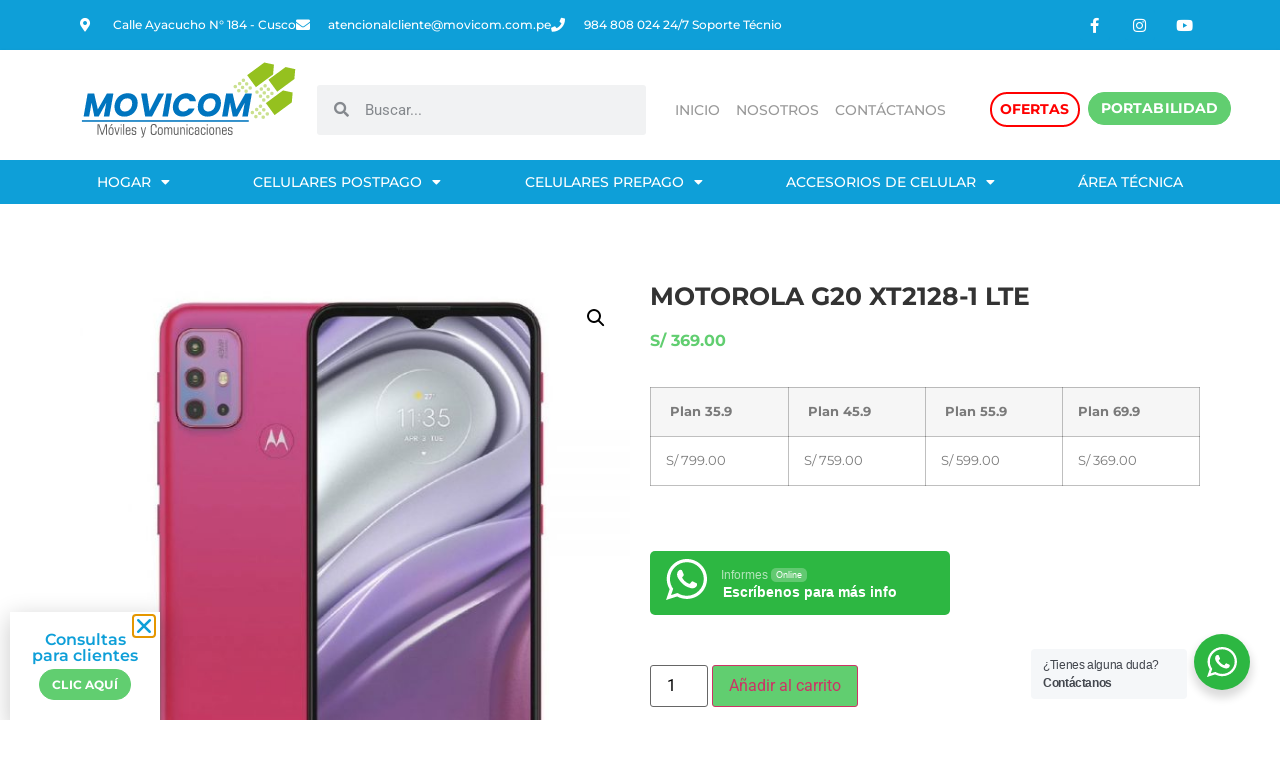

--- FILE ---
content_type: text/html; charset=UTF-8
request_url: https://movicom.com.pe/producto/motorola-g20-xt2128-1-lte-2/
body_size: 20727
content:
<!doctype html>
<html lang="es">
<head>
	<meta charset="UTF-8">
	<meta name="viewport" content="width=device-width, initial-scale=1">
	<link rel="profile" href="https://gmpg.org/xfn/11">
	<title>MOTOROLA G20 XT2128-1 LTE &#8211; Movicom</title>
<meta name='robots' content='max-image-preview:large' />
<link rel="alternate" type="application/rss+xml" title="Movicom &raquo; Feed" href="https://movicom.com.pe/feed/" />
<link rel="alternate" type="application/rss+xml" title="Movicom &raquo; Feed de los comentarios" href="https://movicom.com.pe/comments/feed/" />
<link rel="alternate" type="application/rss+xml" title="Movicom &raquo; Comentario MOTOROLA G20 XT2128-1 LTE del feed" href="https://movicom.com.pe/producto/motorola-g20-xt2128-1-lte-2/feed/" />
<link rel="alternate" title="oEmbed (JSON)" type="application/json+oembed" href="https://movicom.com.pe/wp-json/oembed/1.0/embed?url=https%3A%2F%2Fmovicom.com.pe%2Fproducto%2Fmotorola-g20-xt2128-1-lte-2%2F" />
<link rel="alternate" title="oEmbed (XML)" type="text/xml+oembed" href="https://movicom.com.pe/wp-json/oembed/1.0/embed?url=https%3A%2F%2Fmovicom.com.pe%2Fproducto%2Fmotorola-g20-xt2128-1-lte-2%2F&#038;format=xml" />
<style id='wp-img-auto-sizes-contain-inline-css'>
img:is([sizes=auto i],[sizes^="auto," i]){contain-intrinsic-size:3000px 1500px}
/*# sourceURL=wp-img-auto-sizes-contain-inline-css */
</style>
<style id='wp-emoji-styles-inline-css'>

	img.wp-smiley, img.emoji {
		display: inline !important;
		border: none !important;
		box-shadow: none !important;
		height: 1em !important;
		width: 1em !important;
		margin: 0 0.07em !important;
		vertical-align: -0.1em !important;
		background: none !important;
		padding: 0 !important;
	}
/*# sourceURL=wp-emoji-styles-inline-css */
</style>
<link rel='stylesheet' id='wp-block-library-css' href='https://movicom.com.pe/wp-includes/css/dist/block-library/style.min.css?ver=6.9' media='all' />
<link rel='stylesheet' id='wc-blocks-style-css' href='https://movicom.com.pe/wp-content/plugins/woocommerce/assets/client/blocks/wc-blocks.css?ver=wc-10.0.5' media='all' />
<style id='global-styles-inline-css'>
:root{--wp--preset--aspect-ratio--square: 1;--wp--preset--aspect-ratio--4-3: 4/3;--wp--preset--aspect-ratio--3-4: 3/4;--wp--preset--aspect-ratio--3-2: 3/2;--wp--preset--aspect-ratio--2-3: 2/3;--wp--preset--aspect-ratio--16-9: 16/9;--wp--preset--aspect-ratio--9-16: 9/16;--wp--preset--color--black: #000000;--wp--preset--color--cyan-bluish-gray: #abb8c3;--wp--preset--color--white: #ffffff;--wp--preset--color--pale-pink: #f78da7;--wp--preset--color--vivid-red: #cf2e2e;--wp--preset--color--luminous-vivid-orange: #ff6900;--wp--preset--color--luminous-vivid-amber: #fcb900;--wp--preset--color--light-green-cyan: #7bdcb5;--wp--preset--color--vivid-green-cyan: #00d084;--wp--preset--color--pale-cyan-blue: #8ed1fc;--wp--preset--color--vivid-cyan-blue: #0693e3;--wp--preset--color--vivid-purple: #9b51e0;--wp--preset--gradient--vivid-cyan-blue-to-vivid-purple: linear-gradient(135deg,rgb(6,147,227) 0%,rgb(155,81,224) 100%);--wp--preset--gradient--light-green-cyan-to-vivid-green-cyan: linear-gradient(135deg,rgb(122,220,180) 0%,rgb(0,208,130) 100%);--wp--preset--gradient--luminous-vivid-amber-to-luminous-vivid-orange: linear-gradient(135deg,rgb(252,185,0) 0%,rgb(255,105,0) 100%);--wp--preset--gradient--luminous-vivid-orange-to-vivid-red: linear-gradient(135deg,rgb(255,105,0) 0%,rgb(207,46,46) 100%);--wp--preset--gradient--very-light-gray-to-cyan-bluish-gray: linear-gradient(135deg,rgb(238,238,238) 0%,rgb(169,184,195) 100%);--wp--preset--gradient--cool-to-warm-spectrum: linear-gradient(135deg,rgb(74,234,220) 0%,rgb(151,120,209) 20%,rgb(207,42,186) 40%,rgb(238,44,130) 60%,rgb(251,105,98) 80%,rgb(254,248,76) 100%);--wp--preset--gradient--blush-light-purple: linear-gradient(135deg,rgb(255,206,236) 0%,rgb(152,150,240) 100%);--wp--preset--gradient--blush-bordeaux: linear-gradient(135deg,rgb(254,205,165) 0%,rgb(254,45,45) 50%,rgb(107,0,62) 100%);--wp--preset--gradient--luminous-dusk: linear-gradient(135deg,rgb(255,203,112) 0%,rgb(199,81,192) 50%,rgb(65,88,208) 100%);--wp--preset--gradient--pale-ocean: linear-gradient(135deg,rgb(255,245,203) 0%,rgb(182,227,212) 50%,rgb(51,167,181) 100%);--wp--preset--gradient--electric-grass: linear-gradient(135deg,rgb(202,248,128) 0%,rgb(113,206,126) 100%);--wp--preset--gradient--midnight: linear-gradient(135deg,rgb(2,3,129) 0%,rgb(40,116,252) 100%);--wp--preset--font-size--small: 13px;--wp--preset--font-size--medium: 20px;--wp--preset--font-size--large: 36px;--wp--preset--font-size--x-large: 42px;--wp--preset--spacing--20: 0.44rem;--wp--preset--spacing--30: 0.67rem;--wp--preset--spacing--40: 1rem;--wp--preset--spacing--50: 1.5rem;--wp--preset--spacing--60: 2.25rem;--wp--preset--spacing--70: 3.38rem;--wp--preset--spacing--80: 5.06rem;--wp--preset--shadow--natural: 6px 6px 9px rgba(0, 0, 0, 0.2);--wp--preset--shadow--deep: 12px 12px 50px rgba(0, 0, 0, 0.4);--wp--preset--shadow--sharp: 6px 6px 0px rgba(0, 0, 0, 0.2);--wp--preset--shadow--outlined: 6px 6px 0px -3px rgb(255, 255, 255), 6px 6px rgb(0, 0, 0);--wp--preset--shadow--crisp: 6px 6px 0px rgb(0, 0, 0);}:root { --wp--style--global--content-size: 800px;--wp--style--global--wide-size: 1200px; }:where(body) { margin: 0; }.wp-site-blocks > .alignleft { float: left; margin-right: 2em; }.wp-site-blocks > .alignright { float: right; margin-left: 2em; }.wp-site-blocks > .aligncenter { justify-content: center; margin-left: auto; margin-right: auto; }:where(.wp-site-blocks) > * { margin-block-start: 24px; margin-block-end: 0; }:where(.wp-site-blocks) > :first-child { margin-block-start: 0; }:where(.wp-site-blocks) > :last-child { margin-block-end: 0; }:root { --wp--style--block-gap: 24px; }:root :where(.is-layout-flow) > :first-child{margin-block-start: 0;}:root :where(.is-layout-flow) > :last-child{margin-block-end: 0;}:root :where(.is-layout-flow) > *{margin-block-start: 24px;margin-block-end: 0;}:root :where(.is-layout-constrained) > :first-child{margin-block-start: 0;}:root :where(.is-layout-constrained) > :last-child{margin-block-end: 0;}:root :where(.is-layout-constrained) > *{margin-block-start: 24px;margin-block-end: 0;}:root :where(.is-layout-flex){gap: 24px;}:root :where(.is-layout-grid){gap: 24px;}.is-layout-flow > .alignleft{float: left;margin-inline-start: 0;margin-inline-end: 2em;}.is-layout-flow > .alignright{float: right;margin-inline-start: 2em;margin-inline-end: 0;}.is-layout-flow > .aligncenter{margin-left: auto !important;margin-right: auto !important;}.is-layout-constrained > .alignleft{float: left;margin-inline-start: 0;margin-inline-end: 2em;}.is-layout-constrained > .alignright{float: right;margin-inline-start: 2em;margin-inline-end: 0;}.is-layout-constrained > .aligncenter{margin-left: auto !important;margin-right: auto !important;}.is-layout-constrained > :where(:not(.alignleft):not(.alignright):not(.alignfull)){max-width: var(--wp--style--global--content-size);margin-left: auto !important;margin-right: auto !important;}.is-layout-constrained > .alignwide{max-width: var(--wp--style--global--wide-size);}body .is-layout-flex{display: flex;}.is-layout-flex{flex-wrap: wrap;align-items: center;}.is-layout-flex > :is(*, div){margin: 0;}body .is-layout-grid{display: grid;}.is-layout-grid > :is(*, div){margin: 0;}body{padding-top: 0px;padding-right: 0px;padding-bottom: 0px;padding-left: 0px;}a:where(:not(.wp-element-button)){text-decoration: underline;}:root :where(.wp-element-button, .wp-block-button__link){background-color: #32373c;border-width: 0;color: #fff;font-family: inherit;font-size: inherit;font-style: inherit;font-weight: inherit;letter-spacing: inherit;line-height: inherit;padding-top: calc(0.667em + 2px);padding-right: calc(1.333em + 2px);padding-bottom: calc(0.667em + 2px);padding-left: calc(1.333em + 2px);text-decoration: none;text-transform: inherit;}.has-black-color{color: var(--wp--preset--color--black) !important;}.has-cyan-bluish-gray-color{color: var(--wp--preset--color--cyan-bluish-gray) !important;}.has-white-color{color: var(--wp--preset--color--white) !important;}.has-pale-pink-color{color: var(--wp--preset--color--pale-pink) !important;}.has-vivid-red-color{color: var(--wp--preset--color--vivid-red) !important;}.has-luminous-vivid-orange-color{color: var(--wp--preset--color--luminous-vivid-orange) !important;}.has-luminous-vivid-amber-color{color: var(--wp--preset--color--luminous-vivid-amber) !important;}.has-light-green-cyan-color{color: var(--wp--preset--color--light-green-cyan) !important;}.has-vivid-green-cyan-color{color: var(--wp--preset--color--vivid-green-cyan) !important;}.has-pale-cyan-blue-color{color: var(--wp--preset--color--pale-cyan-blue) !important;}.has-vivid-cyan-blue-color{color: var(--wp--preset--color--vivid-cyan-blue) !important;}.has-vivid-purple-color{color: var(--wp--preset--color--vivid-purple) !important;}.has-black-background-color{background-color: var(--wp--preset--color--black) !important;}.has-cyan-bluish-gray-background-color{background-color: var(--wp--preset--color--cyan-bluish-gray) !important;}.has-white-background-color{background-color: var(--wp--preset--color--white) !important;}.has-pale-pink-background-color{background-color: var(--wp--preset--color--pale-pink) !important;}.has-vivid-red-background-color{background-color: var(--wp--preset--color--vivid-red) !important;}.has-luminous-vivid-orange-background-color{background-color: var(--wp--preset--color--luminous-vivid-orange) !important;}.has-luminous-vivid-amber-background-color{background-color: var(--wp--preset--color--luminous-vivid-amber) !important;}.has-light-green-cyan-background-color{background-color: var(--wp--preset--color--light-green-cyan) !important;}.has-vivid-green-cyan-background-color{background-color: var(--wp--preset--color--vivid-green-cyan) !important;}.has-pale-cyan-blue-background-color{background-color: var(--wp--preset--color--pale-cyan-blue) !important;}.has-vivid-cyan-blue-background-color{background-color: var(--wp--preset--color--vivid-cyan-blue) !important;}.has-vivid-purple-background-color{background-color: var(--wp--preset--color--vivid-purple) !important;}.has-black-border-color{border-color: var(--wp--preset--color--black) !important;}.has-cyan-bluish-gray-border-color{border-color: var(--wp--preset--color--cyan-bluish-gray) !important;}.has-white-border-color{border-color: var(--wp--preset--color--white) !important;}.has-pale-pink-border-color{border-color: var(--wp--preset--color--pale-pink) !important;}.has-vivid-red-border-color{border-color: var(--wp--preset--color--vivid-red) !important;}.has-luminous-vivid-orange-border-color{border-color: var(--wp--preset--color--luminous-vivid-orange) !important;}.has-luminous-vivid-amber-border-color{border-color: var(--wp--preset--color--luminous-vivid-amber) !important;}.has-light-green-cyan-border-color{border-color: var(--wp--preset--color--light-green-cyan) !important;}.has-vivid-green-cyan-border-color{border-color: var(--wp--preset--color--vivid-green-cyan) !important;}.has-pale-cyan-blue-border-color{border-color: var(--wp--preset--color--pale-cyan-blue) !important;}.has-vivid-cyan-blue-border-color{border-color: var(--wp--preset--color--vivid-cyan-blue) !important;}.has-vivid-purple-border-color{border-color: var(--wp--preset--color--vivid-purple) !important;}.has-vivid-cyan-blue-to-vivid-purple-gradient-background{background: var(--wp--preset--gradient--vivid-cyan-blue-to-vivid-purple) !important;}.has-light-green-cyan-to-vivid-green-cyan-gradient-background{background: var(--wp--preset--gradient--light-green-cyan-to-vivid-green-cyan) !important;}.has-luminous-vivid-amber-to-luminous-vivid-orange-gradient-background{background: var(--wp--preset--gradient--luminous-vivid-amber-to-luminous-vivid-orange) !important;}.has-luminous-vivid-orange-to-vivid-red-gradient-background{background: var(--wp--preset--gradient--luminous-vivid-orange-to-vivid-red) !important;}.has-very-light-gray-to-cyan-bluish-gray-gradient-background{background: var(--wp--preset--gradient--very-light-gray-to-cyan-bluish-gray) !important;}.has-cool-to-warm-spectrum-gradient-background{background: var(--wp--preset--gradient--cool-to-warm-spectrum) !important;}.has-blush-light-purple-gradient-background{background: var(--wp--preset--gradient--blush-light-purple) !important;}.has-blush-bordeaux-gradient-background{background: var(--wp--preset--gradient--blush-bordeaux) !important;}.has-luminous-dusk-gradient-background{background: var(--wp--preset--gradient--luminous-dusk) !important;}.has-pale-ocean-gradient-background{background: var(--wp--preset--gradient--pale-ocean) !important;}.has-electric-grass-gradient-background{background: var(--wp--preset--gradient--electric-grass) !important;}.has-midnight-gradient-background{background: var(--wp--preset--gradient--midnight) !important;}.has-small-font-size{font-size: var(--wp--preset--font-size--small) !important;}.has-medium-font-size{font-size: var(--wp--preset--font-size--medium) !important;}.has-large-font-size{font-size: var(--wp--preset--font-size--large) !important;}.has-x-large-font-size{font-size: var(--wp--preset--font-size--x-large) !important;}
/*# sourceURL=global-styles-inline-css */
</style>

<link rel='stylesheet' id='wp-components-css' href='https://movicom.com.pe/wp-includes/css/dist/components/style.min.css?ver=6.9' media='all' />
<link rel='stylesheet' id='wp-preferences-css' href='https://movicom.com.pe/wp-includes/css/dist/preferences/style.min.css?ver=6.9' media='all' />
<link rel='stylesheet' id='wp-block-editor-css' href='https://movicom.com.pe/wp-includes/css/dist/block-editor/style.min.css?ver=6.9' media='all' />
<link rel='stylesheet' id='wp-reusable-blocks-css' href='https://movicom.com.pe/wp-includes/css/dist/reusable-blocks/style.min.css?ver=6.9' media='all' />
<link rel='stylesheet' id='wp-patterns-css' href='https://movicom.com.pe/wp-includes/css/dist/patterns/style.min.css?ver=6.9' media='all' />
<link rel='stylesheet' id='wp-editor-css' href='https://movicom.com.pe/wp-includes/css/dist/editor/style.min.css?ver=6.9' media='all' />
<link rel='stylesheet' id='nta_whatsapp-style-css-css' href='https://movicom.com.pe/wp-content/plugins/whatsapp-for-wordpress/dist/blocks.style.build.css?ver=6.9' media='all' />
<link rel='stylesheet' id='nta-css-popup-css' href='https://movicom.com.pe/wp-content/plugins/whatsapp-for-wordpress/assets/css/style.css?ver=6.9' media='all' />
<link rel='stylesheet' id='photoswipe-css' href='https://movicom.com.pe/wp-content/plugins/woocommerce/assets/css/photoswipe/photoswipe.min.css?ver=10.0.5' media='all' />
<link rel='stylesheet' id='photoswipe-default-skin-css' href='https://movicom.com.pe/wp-content/plugins/woocommerce/assets/css/photoswipe/default-skin/default-skin.min.css?ver=10.0.5' media='all' />
<link rel='stylesheet' id='woocommerce-layout-css' href='https://movicom.com.pe/wp-content/plugins/woocommerce/assets/css/woocommerce-layout.css?ver=10.0.5' media='all' />
<link rel='stylesheet' id='woocommerce-smallscreen-css' href='https://movicom.com.pe/wp-content/plugins/woocommerce/assets/css/woocommerce-smallscreen.css?ver=10.0.5' media='only screen and (max-width: 768px)' />
<link rel='stylesheet' id='woocommerce-general-css' href='https://movicom.com.pe/wp-content/plugins/woocommerce/assets/css/woocommerce.css?ver=10.0.5' media='all' />
<style id='woocommerce-inline-inline-css'>
.woocommerce form .form-row .required { visibility: visible; }
/*# sourceURL=woocommerce-inline-inline-css */
</style>
<link rel='stylesheet' id='yith-wcan-shortcodes-css' href='https://movicom.com.pe/wp-content/plugins/yith-woocommerce-ajax-navigation/assets/css/shortcodes.css?ver=5.13.0' media='all' />
<style id='yith-wcan-shortcodes-inline-css'>
:root{
	--yith-wcan-filters_colors_titles: #434343;
	--yith-wcan-filters_colors_background: #FFFFFF;
	--yith-wcan-filters_colors_accent: #A7144C;
	--yith-wcan-filters_colors_accent_r: 167;
	--yith-wcan-filters_colors_accent_g: 20;
	--yith-wcan-filters_colors_accent_b: 76;
	--yith-wcan-color_swatches_border_radius: 100%;
	--yith-wcan-color_swatches_size: 30px;
	--yith-wcan-labels_style_background: #FFFFFF;
	--yith-wcan-labels_style_background_hover: #A7144C;
	--yith-wcan-labels_style_background_active: #A7144C;
	--yith-wcan-labels_style_text: #434343;
	--yith-wcan-labels_style_text_hover: #FFFFFF;
	--yith-wcan-labels_style_text_active: #FFFFFF;
	--yith-wcan-anchors_style_text: #434343;
	--yith-wcan-anchors_style_text_hover: #A7144C;
	--yith-wcan-anchors_style_text_active: #A7144C;
}
/*# sourceURL=yith-wcan-shortcodes-inline-css */
</style>
<link rel='stylesheet' id='brands-styles-css' href='https://movicom.com.pe/wp-content/plugins/woocommerce/assets/css/brands.css?ver=10.0.5' media='all' />
<link rel='stylesheet' id='hello-elementor-css' href='https://movicom.com.pe/wp-content/themes/hello-elementor/assets/css/reset.css?ver=3.4.4' media='all' />
<link rel='stylesheet' id='hello-elementor-theme-style-css' href='https://movicom.com.pe/wp-content/themes/hello-elementor/assets/css/theme.css?ver=3.4.4' media='all' />
<link rel='stylesheet' id='hello-elementor-header-footer-css' href='https://movicom.com.pe/wp-content/themes/hello-elementor/assets/css/header-footer.css?ver=3.4.4' media='all' />
<link rel='stylesheet' id='elementor-frontend-css' href='https://movicom.com.pe/wp-content/plugins/elementor/assets/css/frontend.min.css?ver=3.31.1' media='all' />
<link rel='stylesheet' id='elementor-post-6-css' href='https://movicom.com.pe/wp-content/uploads/elementor/css/post-6.css?ver=1769798182' media='all' />
<link rel='stylesheet' id='widget-icon-list-css' href='https://movicom.com.pe/wp-content/plugins/elementor/assets/css/widget-icon-list.min.css?ver=3.31.1' media='all' />
<link rel='stylesheet' id='e-animation-grow-css' href='https://movicom.com.pe/wp-content/plugins/elementor/assets/lib/animations/styles/e-animation-grow.min.css?ver=3.31.1' media='all' />
<link rel='stylesheet' id='widget-social-icons-css' href='https://movicom.com.pe/wp-content/plugins/elementor/assets/css/widget-social-icons.min.css?ver=3.31.1' media='all' />
<link rel='stylesheet' id='e-apple-webkit-css' href='https://movicom.com.pe/wp-content/plugins/elementor/assets/css/conditionals/apple-webkit.min.css?ver=3.31.1' media='all' />
<link rel='stylesheet' id='widget-image-css' href='https://movicom.com.pe/wp-content/plugins/elementor/assets/css/widget-image.min.css?ver=3.31.1' media='all' />
<link rel='stylesheet' id='widget-search-form-css' href='https://movicom.com.pe/wp-content/plugins/pro-elements/assets/css/widget-search-form.min.css?ver=3.30.0' media='all' />
<link rel='stylesheet' id='elementor-icons-shared-0-css' href='https://movicom.com.pe/wp-content/plugins/elementor/assets/lib/font-awesome/css/fontawesome.min.css?ver=5.15.3' media='all' />
<link rel='stylesheet' id='elementor-icons-fa-solid-css' href='https://movicom.com.pe/wp-content/plugins/elementor/assets/lib/font-awesome/css/solid.min.css?ver=5.15.3' media='all' />
<link rel='stylesheet' id='widget-nav-menu-css' href='https://movicom.com.pe/wp-content/plugins/pro-elements/assets/css/widget-nav-menu.min.css?ver=3.30.0' media='all' />
<link rel='stylesheet' id='widget-heading-css' href='https://movicom.com.pe/wp-content/plugins/elementor/assets/css/widget-heading.min.css?ver=3.31.1' media='all' />
<link rel='stylesheet' id='e-animation-fadeIn-css' href='https://movicom.com.pe/wp-content/plugins/elementor/assets/lib/animations/styles/fadeIn.min.css?ver=3.31.1' media='all' />
<link rel='stylesheet' id='e-animation-float-css' href='https://movicom.com.pe/wp-content/plugins/elementor/assets/lib/animations/styles/e-animation-float.min.css?ver=3.31.1' media='all' />
<link rel='stylesheet' id='widget-woocommerce-product-images-css' href='https://movicom.com.pe/wp-content/plugins/pro-elements/assets/css/widget-woocommerce-product-images.min.css?ver=3.30.0' media='all' />
<link rel='stylesheet' id='widget-woocommerce-product-rating-css' href='https://movicom.com.pe/wp-content/plugins/pro-elements/assets/css/widget-woocommerce-product-rating.min.css?ver=3.30.0' media='all' />
<link rel='stylesheet' id='widget-woocommerce-product-price-css' href='https://movicom.com.pe/wp-content/plugins/pro-elements/assets/css/widget-woocommerce-product-price.min.css?ver=3.30.0' media='all' />
<link rel='stylesheet' id='widget-woocommerce-product-add-to-cart-css' href='https://movicom.com.pe/wp-content/plugins/pro-elements/assets/css/widget-woocommerce-product-add-to-cart.min.css?ver=3.30.0' media='all' />
<link rel='stylesheet' id='widget-woocommerce-products-css' href='https://movicom.com.pe/wp-content/plugins/pro-elements/assets/css/widget-woocommerce-products.min.css?ver=3.30.0' media='all' />
<link rel='stylesheet' id='e-animation-shrink-css' href='https://movicom.com.pe/wp-content/plugins/elementor/assets/lib/animations/styles/e-animation-shrink.min.css?ver=3.31.1' media='all' />
<link rel='stylesheet' id='widget-form-css' href='https://movicom.com.pe/wp-content/plugins/pro-elements/assets/css/widget-form.min.css?ver=3.30.0' media='all' />
<link rel='stylesheet' id='e-popup-css' href='https://movicom.com.pe/wp-content/plugins/pro-elements/assets/css/conditionals/popup.min.css?ver=3.30.0' media='all' />
<link rel='stylesheet' id='e-animation-fadeInDown-css' href='https://movicom.com.pe/wp-content/plugins/elementor/assets/lib/animations/styles/fadeInDown.min.css?ver=3.31.1' media='all' />
<link rel='stylesheet' id='e-animation-fadeInUp-css' href='https://movicom.com.pe/wp-content/plugins/elementor/assets/lib/animations/styles/fadeInUp.min.css?ver=3.31.1' media='all' />
<link rel='stylesheet' id='elementor-icons-css' href='https://movicom.com.pe/wp-content/plugins/elementor/assets/lib/eicons/css/elementor-icons.min.css?ver=5.43.0' media='all' />
<link rel='stylesheet' id='elementor-post-23-css' href='https://movicom.com.pe/wp-content/uploads/elementor/css/post-23.css?ver=1769798908' media='all' />
<link rel='stylesheet' id='elementor-post-130-css' href='https://movicom.com.pe/wp-content/uploads/elementor/css/post-130.css?ver=1769798908' media='all' />
<link rel='stylesheet' id='elementor-post-1295-css' href='https://movicom.com.pe/wp-content/uploads/elementor/css/post-1295.css?ver=1769801508' media='all' />
<link rel='stylesheet' id='elementor-post-222-css' href='https://movicom.com.pe/wp-content/uploads/elementor/css/post-222.css?ver=1769798909' media='all' />
<link rel='stylesheet' id='elementor-post-140-css' href='https://movicom.com.pe/wp-content/uploads/elementor/css/post-140.css?ver=1769798909' media='all' />
<link rel='stylesheet' id='elementor-gf-local-roboto-css' href='https://movicom.com.pe/wp-content/uploads/elementor/google-fonts/css/roboto.css?ver=1754765435' media='all' />
<link rel='stylesheet' id='elementor-gf-local-robotoslab-css' href='https://movicom.com.pe/wp-content/uploads/elementor/google-fonts/css/robotoslab.css?ver=1754765437' media='all' />
<link rel='stylesheet' id='elementor-gf-local-montserrat-css' href='https://movicom.com.pe/wp-content/uploads/elementor/google-fonts/css/montserrat.css?ver=1754765441' media='all' />
<link rel='stylesheet' id='elementor-icons-fa-brands-css' href='https://movicom.com.pe/wp-content/plugins/elementor/assets/lib/font-awesome/css/brands.min.css?ver=5.15.3' media='all' />
<link rel='stylesheet' id='elementor-icons-fa-regular-css' href='https://movicom.com.pe/wp-content/plugins/elementor/assets/lib/font-awesome/css/regular.min.css?ver=5.15.3' media='all' />
<script src="https://movicom.com.pe/wp-includes/js/jquery/jquery.min.js?ver=3.7.1" id="jquery-core-js"></script>
<script src="https://movicom.com.pe/wp-includes/js/jquery/jquery-migrate.min.js?ver=3.4.1" id="jquery-migrate-js"></script>
<script id="nta-js-popup-js-extra">
var ntawaAjax = {"url":"https://movicom.com.pe/wp-admin/admin-ajax.php"};
//# sourceURL=nta-js-popup-js-extra
</script>
<script src="https://movicom.com.pe/wp-content/plugins/whatsapp-for-wordpress/assets/js/main.js?ver=6.9" id="nta-js-popup-js"></script>
<script src="https://movicom.com.pe/wp-content/plugins/woocommerce/assets/js/jquery-blockui/jquery.blockUI.min.js?ver=2.7.0-wc.10.0.5" id="jquery-blockui-js" defer data-wp-strategy="defer"></script>
<script id="wc-add-to-cart-js-extra">
var wc_add_to_cart_params = {"ajax_url":"/wp-admin/admin-ajax.php","wc_ajax_url":"/?wc-ajax=%%endpoint%%","i18n_view_cart":"Ver carrito","cart_url":"https://movicom.com.pe/carrito/","is_cart":"","cart_redirect_after_add":"no"};
//# sourceURL=wc-add-to-cart-js-extra
</script>
<script src="https://movicom.com.pe/wp-content/plugins/woocommerce/assets/js/frontend/add-to-cart.min.js?ver=10.0.5" id="wc-add-to-cart-js" defer data-wp-strategy="defer"></script>
<script src="https://movicom.com.pe/wp-content/plugins/woocommerce/assets/js/zoom/jquery.zoom.min.js?ver=1.7.21-wc.10.0.5" id="zoom-js" defer data-wp-strategy="defer"></script>
<script src="https://movicom.com.pe/wp-content/plugins/woocommerce/assets/js/flexslider/jquery.flexslider.min.js?ver=2.7.2-wc.10.0.5" id="flexslider-js" defer data-wp-strategy="defer"></script>
<script src="https://movicom.com.pe/wp-content/plugins/woocommerce/assets/js/photoswipe/photoswipe.min.js?ver=4.1.1-wc.10.0.5" id="photoswipe-js" defer data-wp-strategy="defer"></script>
<script src="https://movicom.com.pe/wp-content/plugins/woocommerce/assets/js/photoswipe/photoswipe-ui-default.min.js?ver=4.1.1-wc.10.0.5" id="photoswipe-ui-default-js" defer data-wp-strategy="defer"></script>
<script id="wc-single-product-js-extra">
var wc_single_product_params = {"i18n_required_rating_text":"Por favor elige una puntuaci\u00f3n","i18n_rating_options":["1 de 5 estrellas","2 de 5 estrellas","3 de 5 estrellas","4 de 5 estrellas","5 de 5 estrellas"],"i18n_product_gallery_trigger_text":"Ver galer\u00eda de im\u00e1genes a pantalla completa","review_rating_required":"yes","flexslider":{"rtl":false,"animation":"slide","smoothHeight":true,"directionNav":false,"controlNav":"thumbnails","slideshow":false,"animationSpeed":500,"animationLoop":false,"allowOneSlide":false},"zoom_enabled":"1","zoom_options":[],"photoswipe_enabled":"1","photoswipe_options":{"shareEl":false,"closeOnScroll":false,"history":false,"hideAnimationDuration":0,"showAnimationDuration":0},"flexslider_enabled":"1"};
//# sourceURL=wc-single-product-js-extra
</script>
<script src="https://movicom.com.pe/wp-content/plugins/woocommerce/assets/js/frontend/single-product.min.js?ver=10.0.5" id="wc-single-product-js" defer data-wp-strategy="defer"></script>
<script src="https://movicom.com.pe/wp-content/plugins/woocommerce/assets/js/js-cookie/js.cookie.min.js?ver=2.1.4-wc.10.0.5" id="js-cookie-js" defer data-wp-strategy="defer"></script>
<script id="woocommerce-js-extra">
var woocommerce_params = {"ajax_url":"/wp-admin/admin-ajax.php","wc_ajax_url":"/?wc-ajax=%%endpoint%%","i18n_password_show":"Mostrar contrase\u00f1a","i18n_password_hide":"Ocultar contrase\u00f1a"};
//# sourceURL=woocommerce-js-extra
</script>
<script src="https://movicom.com.pe/wp-content/plugins/woocommerce/assets/js/frontend/woocommerce.min.js?ver=10.0.5" id="woocommerce-js" defer data-wp-strategy="defer"></script>
<link rel="https://api.w.org/" href="https://movicom.com.pe/wp-json/" /><link rel="alternate" title="JSON" type="application/json" href="https://movicom.com.pe/wp-json/wp/v2/product/1343" /><link rel="EditURI" type="application/rsd+xml" title="RSD" href="https://movicom.com.pe/xmlrpc.php?rsd" />
<meta name="generator" content="WordPress 6.9" />
<meta name="generator" content="WooCommerce 10.0.5" />
<link rel="canonical" href="https://movicom.com.pe/producto/motorola-g20-xt2128-1-lte-2/" />
<link rel='shortlink' href='https://movicom.com.pe/?p=1343' />
        <style>
            .wa__stt_offline{
                pointer-events: none;
            }

            .wa__button_text_only_me .wa__btn_txt{
                padding-top: 16px !important;
                padding-bottom: 15px !important;
            }

            .wa__popup_content_item .wa__cs_img_wrap{
                width: 48px;
                height: 48px;
            }

            .wa__popup_chat_box .wa__popup_heading{
                background: #2db742;
            }

            .wa__btn_popup .wa__btn_popup_icon{
                background: #2db742;
            }

            .wa__popup_chat_box .wa__stt{
                border-left: 2px solid  #2db742;
            }

            .wa__popup_chat_box .wa__popup_heading .wa__popup_title{
                color: #fff;
            }

            .wa__popup_chat_box .wa__popup_heading .wa__popup_intro{
                color: #fff;
                opacity: 0.8;
            }

            .wa__popup_chat_box .wa__popup_heading .wa__popup_intro strong{

            }

            
        </style>

        <meta name="description" content=" Plan 35.9
 Plan 45.9
 Plan 55.9
Plan 69.9


S/ 799.00
S/ 759.00
S/ 599.00
S/ 369.00">
	<noscript><style>.woocommerce-product-gallery{ opacity: 1 !important; }</style></noscript>
	<meta name="generator" content="Elementor 3.31.1; features: additional_custom_breakpoints, e_element_cache; settings: css_print_method-external, google_font-enabled, font_display-auto">
			<style>
				.e-con.e-parent:nth-of-type(n+4):not(.e-lazyloaded):not(.e-no-lazyload),
				.e-con.e-parent:nth-of-type(n+4):not(.e-lazyloaded):not(.e-no-lazyload) * {
					background-image: none !important;
				}
				@media screen and (max-height: 1024px) {
					.e-con.e-parent:nth-of-type(n+3):not(.e-lazyloaded):not(.e-no-lazyload),
					.e-con.e-parent:nth-of-type(n+3):not(.e-lazyloaded):not(.e-no-lazyload) * {
						background-image: none !important;
					}
				}
				@media screen and (max-height: 640px) {
					.e-con.e-parent:nth-of-type(n+2):not(.e-lazyloaded):not(.e-no-lazyload),
					.e-con.e-parent:nth-of-type(n+2):not(.e-lazyloaded):not(.e-no-lazyload) * {
						background-image: none !important;
					}
				}
			</style>
			<link rel="icon" href="https://movicom.com.pe/wp-content/uploads/2021/12/cropped-icono-32x32.png" sizes="32x32" />
<link rel="icon" href="https://movicom.com.pe/wp-content/uploads/2021/12/cropped-icono-192x192.png" sizes="192x192" />
<link rel="apple-touch-icon" href="https://movicom.com.pe/wp-content/uploads/2021/12/cropped-icono-180x180.png" />
<meta name="msapplication-TileImage" content="https://movicom.com.pe/wp-content/uploads/2021/12/cropped-icono-270x270.png" />
		<style id="wp-custom-css">
			

/** Start Block Kit CSS: 144-3-3a7d335f39a8579c20cdf02f8d462582 **/

.envato-block__preview{overflow: visible;}

/* Envato Kit 141 Custom Styles - Applied to the element under Advanced */

.elementor-headline-animation-type-drop-in .elementor-headline-dynamic-wrapper{
	text-align: center;
}
.envato-kit-141-top-0 h1,
.envato-kit-141-top-0 h2,
.envato-kit-141-top-0 h3,
.envato-kit-141-top-0 h4,
.envato-kit-141-top-0 h5,
.envato-kit-141-top-0 h6,
.envato-kit-141-top-0 p {
	margin-top: 0;
}

.envato-kit-141-newsletter-inline .elementor-field-textual.elementor-size-md {
	padding-left: 1.5rem;
	padding-right: 1.5rem;
}

.envato-kit-141-bottom-0 p {
	margin-bottom: 0;
}

.envato-kit-141-bottom-8 .elementor-price-list .elementor-price-list-item .elementor-price-list-header {
	margin-bottom: .5rem;
}

.envato-kit-141.elementor-widget-testimonial-carousel.elementor-pagination-type-bullets .swiper-container {
	padding-bottom: 52px;
}

.envato-kit-141-display-inline {
	display: inline-block;
}

.envato-kit-141 .elementor-slick-slider ul.slick-dots {
	bottom: -40px;
}

/** End Block Kit CSS: 144-3-3a7d335f39a8579c20cdf02f8d462582 **/



/** Start Block Kit CSS: 72-3-34d2cc762876498c8f6be5405a48e6e2 **/

.envato-block__preview{overflow: visible;}

/*Kit 69 Custom Styling for buttons */
.envato-kit-69-slide-btn .elementor-button,
.envato-kit-69-cta-btn .elementor-button,
.envato-kit-69-flip-btn .elementor-button{
	border-left: 0px !important;
	border-bottom: 0px !important;
	border-right: 0px !important;
	padding: 15px 0 0 !important;
}
.envato-kit-69-slide-btn .elementor-slide-button:hover,
.envato-kit-69-cta-btn .elementor-button:hover,
.envato-kit-69-flip-btn .elementor-button:hover{
	margin-bottom: 20px;
}
.envato-kit-69-menu .elementor-nav-menu--main a:hover{
	margin-top: -7px;
	padding-top: 4px;
	border-bottom: 1px solid #FFF;
}
/* Fix menu dropdown width */
.envato-kit-69-menu .elementor-nav-menu--dropdown{
	width: 100% !important;
}

/** End Block Kit CSS: 72-3-34d2cc762876498c8f6be5405a48e6e2 **/



/** Start Template Kit CSS: Construction &amp; Industrial (css/customizer.css) **/

/*--------------------------------------------------------------
>>> TABLE OF CONTENTS:
----------------------------------------------------------------
# Home
# About Us
# Services
# FAQ
# Projects
	## Project 2 Columns
	## Project 3 Columns
	## Project 4 Columns
# Contact Us
# Contact Us - Style 2
--------------------------------------------------------------*/
/*--------------------------------------------------------------
# Home
--------------------------------------------------------------*/
.collection-10-main-slider .slick-slide-inner{
	position:relative;
	overflow:hidden;
}

.collection-10-main-slider .slick-slide-inner:before{
	content:"";
	display:block;
	position:absolute;
	top:-1000px;
	left:-1200px;
	width:2000px;
	height:2000px;
	background-color:#ff3600;
	opacity:0.7;
	-moz-transform:rotate(45deg);
	-webkit-transform:rotate(45deg);
	transform:rotate(45deg);
	z-index:99;
}

.collection-10-main-slider .slick-slide-inner:after{
	content:"";
	display:block;
	position:absolute;
	top:50%;
	left:100px;
	width:250px;
	height:1px;
	margin-top:75px;
	background-color:#fff;
	opacity:0.7;
	z-index:102;
}

/*.collection-10-main-slider .slick-slide-inner a:before{
	content:"Contact Us";
	display:inline-block;
	position:absolute;
	top:50%;
	margin-top:100px;
	font-family:Roboto, sans-serif;
	text-transform:uppercase;
	left:100px;
	padding:10px 20px;
	border:2px solid #fff;
	color:#fff;
	z-index:101;
}*/

.collection-10-main-slider .elementor-image-carousel-caption{
	position:absolute;
	top:50%;
	left:100px;
	max-width:600px;
	text-align:left !important;
	-moz-transform:translateY(-50%);
	-webkit-transform:translateY(-50%);
	transform:translateY(-50%);
	z-index:100;
}

@media only screen and ( max-width: 1550px ){
	.collection-10-main-slider .slick-slide-inner:before{
		left:-1360px;
	}
}

@media only screen and ( max-width: 1200px ){
	.collection-10-main-slider .elementor-image-carousel-caption{
		font-size:3em !important;
	}

	.home-out-col > .elementor-column-wrap{
		margin-top:0px !important;
	}
}

@media only screen and ( max-width: 1100px ){
	.collection-10-main-slider .slick-slide-inner:before{
		top:0px;
		left:0px;
		width:650px;
		-moz-transform:none;
		-webkit-transform:none;
		transform:none;
	}
}

@media only screen and ( max-width: 920px ){

	.collection-10-main-slider .slick-slide-inner:before{
		display:none;
	}

	.collection-10-main-slider .slick-slide-inner:after{
		display:none;
	}

	.collection-10-main-slider .slick-slide-inner a:before{
		display:none;
	}

	.collection-10-main-slider .elementor-image-carousel-caption{
		position:static;
		max-width:none;
		text-align:left !important;
		-moz-transform:none;
		-webkit-transform:none;
		transform:none;
		font-size:2em;
		padding:30px;
		background-color:#ff3600;
	}
}

@media only screen and ( max-width: 920px ){
	.collection-10-main-slider .elementor-image-carousel-caption{
		font-size:1.5em !important;
	}
}

@media only screen and ( max-width: 668px ){
	.collection-10-main-slider .elementor-image-carousel-caption{
		font-size:1.3em !important;
	}
}

/*--------------------------------------------------------------
# About Us
--------------------------------------------------------------*/

.collection-10-no-col{
	min-width:75px;
}

/*--------------------------------------------------------------
# Services
--------------------------------------------------------------*/
.collection-10-service-image .wp-caption{
	position:relative;
}
.collection-10-service-image .wp-caption-text{
	position:absolute;
	bottom:70px;
	left:20px;
	text-shadow:1px 1px 1px rgba(0,0,0,0.4);
	z-index:99;
}

.collection-10-service-image .wp-caption a:after{
	content:"Read More";
	font-family:"Roboto", sans-serif;
	padding:10px 20px;
	font-size:0.871em;
	line-height:1em;
	border:1px solid #fff;
	color:#fff;
	position:absolute;
	bottom:20px;
	left:20px;
	text-shadow:1px 1px 1px rgba(0,0,0,0.4);
	box-shadow:1px 1px 1px rgba(0,0,0,0.4);
	z-index:100;
}

.collection-10-service-image .wp-caption a:hover:after{
	background-color:#fff;
	color:#1d1d37;
	text-shadow:none;
}

/*--------------------------------------------------------------
# FAQ
--------------------------------------------------------------*/
.collection-10-accordion .elementor-toggle-item{
	border: 2px solid #f1f2f4;
	padding:50px 0;
	margin-bottom:20px !important;
}

.collection-10-accordion .elementor-toggle-icon{
	display:none !important;
}

.collection-10-accordion .elementor-tab-title{
	border-bottom:0 !important;
	outline:none;
	font-size:22px;
	line-height:2.2rem;
	margin:0 165px !important;
	padding:0 30px !important;
	position:relative;
	color:#23232c !important;
}

.collection-10-accordion .elementor-tab-title:before{
	content:"QUESTIONS";
	display:block;
	position:absolute;
	top:7px;
	left:-100px;
	font-size:12px;
	line-height:2.1em;
	color:#7c7c80;
}

.collection-10-accordion .elementor-tab-title:after{
	content:"\f067";
	font-family:'FontAwesome';
	display:block;
	position:absolute;
	top:-13px;
	right:-100px;
	width:50px;
	height:50px;
	font-size:14px;
	text-align:center;
	line-height:47px;
	-webkit-border-radius:50%;
	-moz-border-radius:50%;
	border-radius:50%;
	color:#7c7c80;
	border:2px solid #f1f2f4;
	-webkit-transition:all 0.5s cubic-bezier(.22, .52, .25, .93);
	-moz-transition:all 0.5s cubic-bezier(.22, .52, .25, .93);
	transition:all 0.5s cubic-bezier(.22, .52, .25, .93);
}

.collection-10-accordion .elementor-tab-title.elementor-active:after{
	content:"\f068";
	color:#23232c;
	border:2px solid #23232c;
}

.collection-10-accordion .elementor-tab-content{
	border-bottom:0 !important;
	outline:none;
	font-size:16px;
	line-height:1.7em;
	margin:0 165px !important;
	padding:50px 30px 0 !important;
	position:relative;
}

@media only screen and (max-width:668px){
	.collection-10-accordion .elementor-tab-title{
		margin-left:0px !important;
		margin-right:70px !important;
	}

	.collection-10-accordion .elementor-tab-title:before{
		display:none;
	}

	.collection-10-accordion .elementor-tab-title:after{
		right:-30px;
	}

	.collection-10-accordion .elementor-tab-content{
		margin-left:0px !important;
		margin-right:20px !important;
	}
}

/*--------------------------------------------------------------
# Projects
--------------------------------------------------------------*/
.project-col .wp-caption{
    position:relative;
	overflow:hidden;
}
.project-col .wp-caption img{
    transition:opacity 0.5s ease-out;
    -webkit-transition:opacity 0.5s ease-out;
    -moz-transition:opacity 0.5s ease-out;
}
.project-col .wp-caption:hover img{
    opacity: 0.9;
}
.project-col .wp-caption .wp-caption-text{
	position: absolute;
	left: 0px;
	top: 0px;
	background-color: #fff;
	padding-left:28px;
	padding-right:14px;
}
.project-col .wp-caption .wp-caption-text:after{
	content: "";
	display: block;
	position: absolute;
	bottom: 0px;
	right: -75px;
	height: 0px;
	width: 0px;
	border-left: 75px solid #fff;
	border-bottom: 75px solid transparent;
	border-top: 0px solid transparent;
}
/*--------------------------------------------------------------
## Projects 2 Columns
--------------------------------------------------------------*/

/*--------------------------------------------------------------
## Projects 3 Columns
--------------------------------------------------------------*/
.project-col-3 .wp-caption .wp-caption-text{
	position: absolute;
	padding-left:18px;
	padding-right:10px;
}

/*--------------------------------------------------------------
## Projects 4 Columns
--------------------------------------------------------------*/
.project-col-4 .wp-caption .wp-caption-text{
    position: absolute;
	padding-left:14px;
	padding-right:10px;
}

/*--------------------------------------------------------------
# Contact Us
--------------------------------------------------------------*/
.heading-with-border{
    position:relative;
}
.heading-with-border:after{
    content:"";
    display:block;
    position:absolute;
    bottom:-15px;
    left:0px;
    height:2px;
    width:110px;
    background-color:#ff3600;
}

/*--------------------------------------------------------------
# Contact Us - Style 2
--------------------------------------------------------------*/
.heading-with-border{
    position:relative;
}
.heading-with-border:after{
    content:"";
    display:block;
    position:absolute;
    bottom:-15px;
    left:0px;
    height:2px;
    width:110px;
    background-color:#ff3600;
}

/** End Template Kit CSS: Construction &amp; Industrial (css/customizer.css) **/

		</style>
		<style id='nta-wabutton-style-inline-css'>

                #nta-wabutton-144 .wa__stt_online{
                        background: ;
                }

                #nta-wabutton-144 .wa__stt_online{
                        color: ;
                }

                #nta-wabutton-144 .wa__stt_online .wa__cs_name{
                        color: ;
                        opacity: 0.8;
                }

                #nta-wabutton-144 p{
                        display: none;
                }
                
/*# sourceURL=nta-wabutton-style-inline-css */
</style>
<link rel='stylesheet' id='elementor-post-1375-css' href='https://movicom.com.pe/wp-content/uploads/elementor/css/post-1375.css?ver=1769799492' media='all' />
</head>
<body class="wp-singular product-template-default single single-product postid-1343 wp-embed-responsive wp-theme-hello-elementor theme-hello-elementor woocommerce woocommerce-page woocommerce-no-js yith-wcan-free hello-elementor-default elementor-default elementor-template-full-width elementor-kit-6 elementor-page-1295">


<a class="skip-link screen-reader-text" href="#content">Ir al contenido</a>

		<div data-elementor-type="header" data-elementor-id="23" class="elementor elementor-23 elementor-location-header" data-elementor-post-type="elementor_library">
					<section class="elementor-section elementor-top-section elementor-element elementor-element-3221b96d elementor-hidden-mobile elementor-section-boxed elementor-section-height-default elementor-section-height-default" data-id="3221b96d" data-element_type="section" id="envato-101-header" data-settings="{&quot;background_background&quot;:&quot;classic&quot;}">
						<div class="elementor-container elementor-column-gap-default">
					<div class="elementor-column elementor-col-100 elementor-top-column elementor-element elementor-element-55442a54" data-id="55442a54" data-element_type="column">
			<div class="elementor-widget-wrap elementor-element-populated">
						<section class="elementor-section elementor-inner-section elementor-element elementor-element-73e519a1 elementor-hidden-phone elementor-section-height-min-height elementor-section-boxed elementor-section-height-default" data-id="73e519a1" data-element_type="section">
						<div class="elementor-container elementor-column-gap-no">
					<div class="elementor-column elementor-col-50 elementor-inner-column elementor-element elementor-element-141300d7" data-id="141300d7" data-element_type="column">
			<div class="elementor-widget-wrap elementor-element-populated">
						<div class="elementor-element elementor-element-4ebe250c elementor-icon-list--layout-inline elementor-align-left elementor-list-item-link-full_width elementor-widget elementor-widget-icon-list" data-id="4ebe250c" data-element_type="widget" data-widget_type="icon-list.default">
				<div class="elementor-widget-container">
							<ul class="elementor-icon-list-items elementor-inline-items">
							<li class="elementor-icon-list-item elementor-inline-item">
											<span class="elementor-icon-list-icon">
							<i aria-hidden="true" class="fas fa-map-marker-alt"></i>						</span>
										<span class="elementor-icon-list-text">Calle Ayacucho N° 184 - Cusco</span>
									</li>
								<li class="elementor-icon-list-item elementor-inline-item">
											<span class="elementor-icon-list-icon">
							<i aria-hidden="true" class="fas fa-envelope"></i>						</span>
										<span class="elementor-icon-list-text">atencionalcliente@movicom.com.pe</span>
									</li>
								<li class="elementor-icon-list-item elementor-inline-item">
											<span class="elementor-icon-list-icon">
							<i aria-hidden="true" class="fas fa-phone"></i>						</span>
										<span class="elementor-icon-list-text">984 808 024  24/7 Soporte Técnio</span>
									</li>
						</ul>
						</div>
				</div>
					</div>
		</div>
				<div class="elementor-column elementor-col-50 elementor-inner-column elementor-element elementor-element-65f9e76a" data-id="65f9e76a" data-element_type="column">
			<div class="elementor-widget-wrap elementor-element-populated">
						<div class="elementor-element elementor-element-6819e633 e-grid-align-right elementor-shape-rounded elementor-grid-0 elementor-widget elementor-widget-social-icons" data-id="6819e633" data-element_type="widget" data-widget_type="social-icons.default">
				<div class="elementor-widget-container">
							<div class="elementor-social-icons-wrapper elementor-grid" role="list">
							<span class="elementor-grid-item" role="listitem">
					<a class="elementor-icon elementor-social-icon elementor-social-icon-facebook-f elementor-animation-grow elementor-repeater-item-320e991" href="https://www.facebook.com/MOVICOM-862076870477898" target="_blank">
						<span class="elementor-screen-only">Facebook-f</span>
						<i class="fab fa-facebook-f"></i>					</a>
				</span>
							<span class="elementor-grid-item" role="listitem">
					<a class="elementor-icon elementor-social-icon elementor-social-icon-instagram elementor-animation-grow elementor-repeater-item-1491259" href="https://www.instagram.com/movicom/" target="_blank">
						<span class="elementor-screen-only">Instagram</span>
						<i class="fab fa-instagram"></i>					</a>
				</span>
							<span class="elementor-grid-item" role="listitem">
					<a class="elementor-icon elementor-social-icon elementor-social-icon-youtube elementor-animation-grow elementor-repeater-item-dccfaf9" href="https://www.youtube.com/channel/UCGDCOUVHlBcTnUgGNlq4mrQ" target="_blank">
						<span class="elementor-screen-only">Youtube</span>
						<i class="fab fa-youtube"></i>					</a>
				</span>
					</div>
						</div>
				</div>
					</div>
		</div>
					</div>
		</section>
					</div>
		</div>
					</div>
		</section>
				<section class="elementor-section elementor-top-section elementor-element elementor-element-767a35c9 elementor-section-content-middle envato-kit-141-top-0 elementor-section-boxed elementor-section-height-default elementor-section-height-default" data-id="767a35c9" data-element_type="section">
						<div class="elementor-container elementor-column-gap-default">
					<div class="elementor-column elementor-col-25 elementor-top-column elementor-element elementor-element-17b942fc" data-id="17b942fc" data-element_type="column">
			<div class="elementor-widget-wrap elementor-element-populated">
						<div class="elementor-element elementor-element-f3c8adc elementor-widget elementor-widget-image" data-id="f3c8adc" data-element_type="widget" data-widget_type="image.default">
				<div class="elementor-widget-container">
																<a href="https://movicom.com.pe/">
							<img fetchpriority="high" width="800" height="294" src="https://movicom.com.pe/wp-content/uploads/2021/12/logo-02.svg" class="elementor-animation-grow attachment-full size-full wp-image-60" alt="" />								</a>
															</div>
				</div>
					</div>
		</div>
				<div class="elementor-column elementor-col-25 elementor-top-column elementor-element elementor-element-09c0b15" data-id="09c0b15" data-element_type="column">
			<div class="elementor-widget-wrap elementor-element-populated">
						<div class="elementor-element elementor-element-cff1747 elementor-search-form--skin-minimal elementor-widget elementor-widget-search-form" data-id="cff1747" data-element_type="widget" data-settings="{&quot;skin&quot;:&quot;minimal&quot;}" data-widget_type="search-form.default">
				<div class="elementor-widget-container">
							<search role="search">
			<form class="elementor-search-form" action="https://movicom.com.pe" method="get">
												<div class="elementor-search-form__container">
					<label class="elementor-screen-only" for="elementor-search-form-cff1747">Search</label>

											<div class="elementor-search-form__icon">
							<i aria-hidden="true" class="fas fa-search"></i>							<span class="elementor-screen-only">Search</span>
						</div>
					
					<input id="elementor-search-form-cff1747" placeholder="Buscar..." class="elementor-search-form__input" type="search" name="s" value="">
					
					
									</div>
			</form>
		</search>
						</div>
				</div>
					</div>
		</div>
				<div class="elementor-column elementor-col-25 elementor-top-column elementor-element elementor-element-56724dd3" data-id="56724dd3" data-element_type="column">
			<div class="elementor-widget-wrap elementor-element-populated">
						<div class="elementor-element elementor-element-27ece726 elementor-nav-menu__align-center elementor-nav-menu--stretch elementor-nav-menu--dropdown-tablet elementor-nav-menu__text-align-aside elementor-nav-menu--toggle elementor-nav-menu--burger elementor-widget elementor-widget-nav-menu" data-id="27ece726" data-element_type="widget" data-settings="{&quot;full_width&quot;:&quot;stretch&quot;,&quot;layout&quot;:&quot;horizontal&quot;,&quot;submenu_icon&quot;:{&quot;value&quot;:&quot;&lt;i class=\&quot;fas fa-caret-down\&quot;&gt;&lt;\/i&gt;&quot;,&quot;library&quot;:&quot;fa-solid&quot;},&quot;toggle&quot;:&quot;burger&quot;}" data-widget_type="nav-menu.default">
				<div class="elementor-widget-container">
								<nav aria-label="Menu" class="elementor-nav-menu--main elementor-nav-menu__container elementor-nav-menu--layout-horizontal e--pointer-underline e--animation-grow">
				<ul id="menu-1-27ece726" class="elementor-nav-menu"><li class="menu-item menu-item-type-post_type menu-item-object-page menu-item-home menu-item-1853"><a href="https://movicom.com.pe/" class="elementor-item">Inicio</a></li>
<li class="menu-item menu-item-type-post_type menu-item-object-page menu-item-49"><a href="https://movicom.com.pe/nosotros/" class="elementor-item">NOSOTROS</a></li>
<li class="menu-item menu-item-type-post_type menu-item-object-page menu-item-113"><a href="https://movicom.com.pe/contactanos/" class="elementor-item">CONTÁCTANOS</a></li>
</ul>			</nav>
					<div class="elementor-menu-toggle" role="button" tabindex="0" aria-label="Menu Toggle" aria-expanded="false">
			<i aria-hidden="true" role="presentation" class="elementor-menu-toggle__icon--open eicon-menu-bar"></i><i aria-hidden="true" role="presentation" class="elementor-menu-toggle__icon--close eicon-close"></i>		</div>
					<nav class="elementor-nav-menu--dropdown elementor-nav-menu__container" aria-hidden="true">
				<ul id="menu-2-27ece726" class="elementor-nav-menu"><li class="menu-item menu-item-type-post_type menu-item-object-page menu-item-home menu-item-1853"><a href="https://movicom.com.pe/" class="elementor-item" tabindex="-1">Inicio</a></li>
<li class="menu-item menu-item-type-post_type menu-item-object-page menu-item-49"><a href="https://movicom.com.pe/nosotros/" class="elementor-item" tabindex="-1">NOSOTROS</a></li>
<li class="menu-item menu-item-type-post_type menu-item-object-page menu-item-113"><a href="https://movicom.com.pe/contactanos/" class="elementor-item" tabindex="-1">CONTÁCTANOS</a></li>
</ul>			</nav>
						</div>
				</div>
					</div>
		</div>
				<div class="elementor-column elementor-col-25 elementor-top-column elementor-element elementor-element-54bcfd31" data-id="54bcfd31" data-element_type="column">
			<div class="elementor-widget-wrap elementor-element-populated">
						<section class="elementor-section elementor-inner-section elementor-element elementor-element-373c88ae elementor-section-boxed elementor-section-height-default elementor-section-height-default" data-id="373c88ae" data-element_type="section">
						<div class="elementor-container elementor-column-gap-no">
					<div class="elementor-column elementor-col-50 elementor-inner-column elementor-element elementor-element-5ad8589e" data-id="5ad8589e" data-element_type="column">
			<div class="elementor-widget-wrap elementor-element-populated">
						<div class="elementor-element elementor-element-a62d97c elementor-align-right elementor-widget elementor-widget-button" data-id="a62d97c" data-element_type="widget" data-widget_type="button.default">
				<div class="elementor-widget-container">
									<div class="elementor-button-wrapper">
					<a class="elementor-button elementor-button-link elementor-size-xs elementor-animation-grow" href="https://movicom.com.pe/ofertas/">
						<span class="elementor-button-content-wrapper">
									<span class="elementor-button-text">ofertas</span>
					</span>
					</a>
				</div>
								</div>
				</div>
					</div>
		</div>
				<div class="elementor-column elementor-col-50 elementor-inner-column elementor-element elementor-element-711ddbc7" data-id="711ddbc7" data-element_type="column">
			<div class="elementor-widget-wrap elementor-element-populated">
						<div class="elementor-element elementor-element-2519d446 elementor-widget elementor-widget-button" data-id="2519d446" data-element_type="widget" data-widget_type="button.default">
				<div class="elementor-widget-container">
									<div class="elementor-button-wrapper">
					<a class="elementor-button elementor-button-link elementor-size-xs elementor-animation-grow" href="#elementor-action%3Aaction%3Dpopup%3Aopen%26settings%3DeyJpZCI6IjIyMiIsInRvZ2dsZSI6ZmFsc2V9">
						<span class="elementor-button-content-wrapper">
									<span class="elementor-button-text">portabilidad</span>
					</span>
					</a>
				</div>
								</div>
				</div>
					</div>
		</div>
					</div>
		</section>
					</div>
		</div>
					</div>
		</section>
				<section class="elementor-section elementor-top-section elementor-element elementor-element-6e2c56d elementor-section-boxed elementor-section-height-default elementor-section-height-default" data-id="6e2c56d" data-element_type="section" data-settings="{&quot;background_background&quot;:&quot;classic&quot;}">
						<div class="elementor-container elementor-column-gap-default">
					<div class="elementor-column elementor-col-100 elementor-top-column elementor-element elementor-element-4c4a309" data-id="4c4a309" data-element_type="column">
			<div class="elementor-widget-wrap elementor-element-populated">
						<div class="elementor-element elementor-element-d11b2ee elementor-nav-menu__align-justify elementor-nav-menu__text-align-center elementor-nav-menu--dropdown-tablet elementor-nav-menu--toggle elementor-nav-menu--burger elementor-widget elementor-widget-nav-menu" data-id="d11b2ee" data-element_type="widget" data-settings="{&quot;layout&quot;:&quot;horizontal&quot;,&quot;submenu_icon&quot;:{&quot;value&quot;:&quot;&lt;i class=\&quot;fas fa-caret-down\&quot;&gt;&lt;\/i&gt;&quot;,&quot;library&quot;:&quot;fa-solid&quot;},&quot;toggle&quot;:&quot;burger&quot;}" data-widget_type="nav-menu.default">
				<div class="elementor-widget-container">
								<nav aria-label="Menu" class="elementor-nav-menu--main elementor-nav-menu__container elementor-nav-menu--layout-horizontal e--pointer-underline e--animation-fade">
				<ul id="menu-1-d11b2ee" class="elementor-nav-menu"><li class="menu-item menu-item-type-post_type menu-item-object-page menu-item-has-children menu-item-55"><a href="https://movicom.com.pe/hogar/" class="elementor-item">HOGAR</a>
<ul class="sub-menu elementor-nav-menu--dropdown">
	<li class="menu-item menu-item-type-post_type menu-item-object-page menu-item-263"><a href="https://movicom.com.pe/internet-hogar/" class="elementor-sub-item">INTERNET HOGAR</a></li>
	<li class="menu-item menu-item-type-custom menu-item-object-custom menu-item-has-children menu-item-260"><a href="#" class="elementor-sub-item elementor-item-anchor">DÚOS</a>
	<ul class="sub-menu elementor-nav-menu--dropdown">
		<li class="menu-item menu-item-type-post_type menu-item-object-page menu-item-262"><a href="https://movicom.com.pe/internet-fijo/" class="elementor-sub-item">INTERNET + FIJO</a></li>
		<li class="menu-item menu-item-type-post_type menu-item-object-page menu-item-264"><a href="https://movicom.com.pe/tv-fijo/" class="elementor-sub-item">TV + FIJO</a></li>
		<li class="menu-item menu-item-type-post_type menu-item-object-page menu-item-265"><a href="https://movicom.com.pe/tv/" class="elementor-sub-item">TV + INTERNET</a></li>
	</ul>
</li>
	<li class="menu-item menu-item-type-post_type menu-item-object-page menu-item-261"><a href="https://movicom.com.pe/trios/" class="elementor-sub-item">TRÍOS</a></li>
</ul>
</li>
<li class="menu-item menu-item-type-taxonomy menu-item-object-product_cat current-product-ancestor menu-item-has-children menu-item-53"><a href="https://movicom.com.pe/categoria-producto/celulares-postpago/" class="elementor-item">CELULARES POSTPAGO</a>
<ul class="sub-menu elementor-nav-menu--dropdown">
	<li class="menu-item menu-item-type-taxonomy menu-item-object-product_cat current-product-ancestor current-menu-parent current-product-parent menu-item-85"><a href="https://movicom.com.pe/categoria-producto/celulares-postpago/post-pago-portabilidad-y-caeq/" class="elementor-sub-item">Post Pago Portabilidad y CAEQ</a></li>
	<li class="menu-item menu-item-type-post_type menu-item-object-page menu-item-1415"><a href="https://movicom.com.pe/planes-postpago/" class="elementor-sub-item">Planes Postpago</a></li>
</ul>
</li>
<li class="menu-item menu-item-type-taxonomy menu-item-object-product_cat menu-item-has-children menu-item-54"><a href="https://movicom.com.pe/categoria-producto/celulares-prepago/" class="elementor-item">CELULARES PREPAGO</a>
<ul class="sub-menu elementor-nav-menu--dropdown">
	<li class="menu-item menu-item-type-taxonomy menu-item-object-product_cat menu-item-87"><a href="https://movicom.com.pe/categoria-producto/celulares-prepago/celulares-smartphone/" class="elementor-sub-item">Celulares Smartphone</a></li>
	<li class="menu-item menu-item-type-taxonomy menu-item-object-product_cat menu-item-86"><a href="https://movicom.com.pe/categoria-producto/celulares-prepago/celulares-basicos/" class="elementor-sub-item">Celulares Básicos</a></li>
	<li class="menu-item menu-item-type-post_type menu-item-object-page menu-item-1530"><a href="https://movicom.com.pe/planes-prepago/" class="elementor-sub-item">Planes Prepago</a></li>
</ul>
</li>
<li class="menu-item menu-item-type-taxonomy menu-item-object-product_cat menu-item-has-children menu-item-52"><a href="https://movicom.com.pe/categoria-producto/accesorios-de-celular/" class="elementor-item">ACCESORIOS DE CELULAR</a>
<ul class="sub-menu elementor-nav-menu--dropdown">
	<li class="menu-item menu-item-type-taxonomy menu-item-object-product_cat menu-item-75"><a href="https://movicom.com.pe/categoria-producto/accesorios-de-celular/audifonos/" class="elementor-sub-item">Audífonos</a></li>
	<li class="menu-item menu-item-type-taxonomy menu-item-object-product_cat menu-item-76"><a href="https://movicom.com.pe/categoria-producto/accesorios-de-celular/cable-de-datos/" class="elementor-sub-item">Cable de datos</a></li>
	<li class="menu-item menu-item-type-taxonomy menu-item-object-product_cat menu-item-77"><a href="https://movicom.com.pe/categoria-producto/accesorios-de-celular/cargadores/" class="elementor-sub-item">Cargadores</a></li>
	<li class="menu-item menu-item-type-taxonomy menu-item-object-product_cat menu-item-78"><a href="https://movicom.com.pe/categoria-producto/accesorios-de-celular/fundas/" class="elementor-sub-item">Fundas</a></li>
	<li class="menu-item menu-item-type-taxonomy menu-item-object-product_cat menu-item-79"><a href="https://movicom.com.pe/categoria-producto/accesorios-de-celular/memorias-sd/" class="elementor-sub-item">Memorias SD</a></li>
	<li class="menu-item menu-item-type-taxonomy menu-item-object-product_cat menu-item-80"><a href="https://movicom.com.pe/categoria-producto/accesorios-de-celular/micas/" class="elementor-sub-item">Micas</a></li>
	<li class="menu-item menu-item-type-taxonomy menu-item-object-product_cat menu-item-81"><a href="https://movicom.com.pe/categoria-producto/accesorios-de-celular/protectores-de-pantalla/" class="elementor-sub-item">Protectores de pantalla</a></li>
</ul>
</li>
<li class="menu-item menu-item-type-post_type menu-item-object-page menu-item-114"><a href="https://movicom.com.pe/area-tecnica/" class="elementor-item">ÁREA TÉCNICA</a></li>
</ul>			</nav>
					<div class="elementor-menu-toggle" role="button" tabindex="0" aria-label="Menu Toggle" aria-expanded="false">
			<i aria-hidden="true" role="presentation" class="elementor-menu-toggle__icon--open eicon-menu-bar"></i><i aria-hidden="true" role="presentation" class="elementor-menu-toggle__icon--close eicon-close"></i>		</div>
					<nav class="elementor-nav-menu--dropdown elementor-nav-menu__container" aria-hidden="true">
				<ul id="menu-2-d11b2ee" class="elementor-nav-menu"><li class="menu-item menu-item-type-post_type menu-item-object-page menu-item-has-children menu-item-55"><a href="https://movicom.com.pe/hogar/" class="elementor-item" tabindex="-1">HOGAR</a>
<ul class="sub-menu elementor-nav-menu--dropdown">
	<li class="menu-item menu-item-type-post_type menu-item-object-page menu-item-263"><a href="https://movicom.com.pe/internet-hogar/" class="elementor-sub-item" tabindex="-1">INTERNET HOGAR</a></li>
	<li class="menu-item menu-item-type-custom menu-item-object-custom menu-item-has-children menu-item-260"><a href="#" class="elementor-sub-item elementor-item-anchor" tabindex="-1">DÚOS</a>
	<ul class="sub-menu elementor-nav-menu--dropdown">
		<li class="menu-item menu-item-type-post_type menu-item-object-page menu-item-262"><a href="https://movicom.com.pe/internet-fijo/" class="elementor-sub-item" tabindex="-1">INTERNET + FIJO</a></li>
		<li class="menu-item menu-item-type-post_type menu-item-object-page menu-item-264"><a href="https://movicom.com.pe/tv-fijo/" class="elementor-sub-item" tabindex="-1">TV + FIJO</a></li>
		<li class="menu-item menu-item-type-post_type menu-item-object-page menu-item-265"><a href="https://movicom.com.pe/tv/" class="elementor-sub-item" tabindex="-1">TV + INTERNET</a></li>
	</ul>
</li>
	<li class="menu-item menu-item-type-post_type menu-item-object-page menu-item-261"><a href="https://movicom.com.pe/trios/" class="elementor-sub-item" tabindex="-1">TRÍOS</a></li>
</ul>
</li>
<li class="menu-item menu-item-type-taxonomy menu-item-object-product_cat current-product-ancestor menu-item-has-children menu-item-53"><a href="https://movicom.com.pe/categoria-producto/celulares-postpago/" class="elementor-item" tabindex="-1">CELULARES POSTPAGO</a>
<ul class="sub-menu elementor-nav-menu--dropdown">
	<li class="menu-item menu-item-type-taxonomy menu-item-object-product_cat current-product-ancestor current-menu-parent current-product-parent menu-item-85"><a href="https://movicom.com.pe/categoria-producto/celulares-postpago/post-pago-portabilidad-y-caeq/" class="elementor-sub-item" tabindex="-1">Post Pago Portabilidad y CAEQ</a></li>
	<li class="menu-item menu-item-type-post_type menu-item-object-page menu-item-1415"><a href="https://movicom.com.pe/planes-postpago/" class="elementor-sub-item" tabindex="-1">Planes Postpago</a></li>
</ul>
</li>
<li class="menu-item menu-item-type-taxonomy menu-item-object-product_cat menu-item-has-children menu-item-54"><a href="https://movicom.com.pe/categoria-producto/celulares-prepago/" class="elementor-item" tabindex="-1">CELULARES PREPAGO</a>
<ul class="sub-menu elementor-nav-menu--dropdown">
	<li class="menu-item menu-item-type-taxonomy menu-item-object-product_cat menu-item-87"><a href="https://movicom.com.pe/categoria-producto/celulares-prepago/celulares-smartphone/" class="elementor-sub-item" tabindex="-1">Celulares Smartphone</a></li>
	<li class="menu-item menu-item-type-taxonomy menu-item-object-product_cat menu-item-86"><a href="https://movicom.com.pe/categoria-producto/celulares-prepago/celulares-basicos/" class="elementor-sub-item" tabindex="-1">Celulares Básicos</a></li>
	<li class="menu-item menu-item-type-post_type menu-item-object-page menu-item-1530"><a href="https://movicom.com.pe/planes-prepago/" class="elementor-sub-item" tabindex="-1">Planes Prepago</a></li>
</ul>
</li>
<li class="menu-item menu-item-type-taxonomy menu-item-object-product_cat menu-item-has-children menu-item-52"><a href="https://movicom.com.pe/categoria-producto/accesorios-de-celular/" class="elementor-item" tabindex="-1">ACCESORIOS DE CELULAR</a>
<ul class="sub-menu elementor-nav-menu--dropdown">
	<li class="menu-item menu-item-type-taxonomy menu-item-object-product_cat menu-item-75"><a href="https://movicom.com.pe/categoria-producto/accesorios-de-celular/audifonos/" class="elementor-sub-item" tabindex="-1">Audífonos</a></li>
	<li class="menu-item menu-item-type-taxonomy menu-item-object-product_cat menu-item-76"><a href="https://movicom.com.pe/categoria-producto/accesorios-de-celular/cable-de-datos/" class="elementor-sub-item" tabindex="-1">Cable de datos</a></li>
	<li class="menu-item menu-item-type-taxonomy menu-item-object-product_cat menu-item-77"><a href="https://movicom.com.pe/categoria-producto/accesorios-de-celular/cargadores/" class="elementor-sub-item" tabindex="-1">Cargadores</a></li>
	<li class="menu-item menu-item-type-taxonomy menu-item-object-product_cat menu-item-78"><a href="https://movicom.com.pe/categoria-producto/accesorios-de-celular/fundas/" class="elementor-sub-item" tabindex="-1">Fundas</a></li>
	<li class="menu-item menu-item-type-taxonomy menu-item-object-product_cat menu-item-79"><a href="https://movicom.com.pe/categoria-producto/accesorios-de-celular/memorias-sd/" class="elementor-sub-item" tabindex="-1">Memorias SD</a></li>
	<li class="menu-item menu-item-type-taxonomy menu-item-object-product_cat menu-item-80"><a href="https://movicom.com.pe/categoria-producto/accesorios-de-celular/micas/" class="elementor-sub-item" tabindex="-1">Micas</a></li>
	<li class="menu-item menu-item-type-taxonomy menu-item-object-product_cat menu-item-81"><a href="https://movicom.com.pe/categoria-producto/accesorios-de-celular/protectores-de-pantalla/" class="elementor-sub-item" tabindex="-1">Protectores de pantalla</a></li>
</ul>
</li>
<li class="menu-item menu-item-type-post_type menu-item-object-page menu-item-114"><a href="https://movicom.com.pe/area-tecnica/" class="elementor-item" tabindex="-1">ÁREA TÉCNICA</a></li>
</ul>			</nav>
						</div>
				</div>
					</div>
		</div>
					</div>
		</section>
				</div>
		<div class="woocommerce-notices-wrapper"></div>		<div data-elementor-type="product" data-elementor-id="1295" class="elementor elementor-1295 elementor-location-single post-1343 product type-product status-publish has-post-thumbnail product_cat-planes-postpago product_cat-post-pago-portabilidad-y-caeq first instock shipping-taxable purchasable product-type-simple product" data-elementor-post-type="elementor_library">
					<section class="elementor-section elementor-top-section elementor-element elementor-element-b4230dc elementor-section-boxed elementor-section-height-default elementor-section-height-default" data-id="b4230dc" data-element_type="section">
						<div class="elementor-container elementor-column-gap-default">
					<div class="elementor-column elementor-col-50 elementor-top-column elementor-element elementor-element-e3fa7dc" data-id="e3fa7dc" data-element_type="column">
			<div class="elementor-widget-wrap elementor-element-populated">
						<div class="elementor-element elementor-element-4f066ff yes elementor-widget elementor-widget-woocommerce-product-images" data-id="4f066ff" data-element_type="widget" data-widget_type="woocommerce-product-images.default">
				<div class="elementor-widget-container">
					<div class="woocommerce-product-gallery woocommerce-product-gallery--with-images woocommerce-product-gallery--columns-4 images" data-columns="4" style="opacity: 0; transition: opacity .25s ease-in-out;">
	<div class="woocommerce-product-gallery__wrapper">
		<div data-thumb="https://movicom.com.pe/wp-content/uploads/2021/12/MOTOROLAG20XT2128-1rosa-1_1024x1024@2x-100x100.jpg" data-thumb-alt="MOTOROLA G20 XT2128-1 LTE" data-thumb-srcset="https://movicom.com.pe/wp-content/uploads/2021/12/MOTOROLAG20XT2128-1rosa-1_1024x1024@2x-100x100.jpg 100w, https://movicom.com.pe/wp-content/uploads/2021/12/MOTOROLAG20XT2128-1rosa-1_1024x1024@2x-300x300.jpg 300w, https://movicom.com.pe/wp-content/uploads/2021/12/MOTOROLAG20XT2128-1rosa-1_1024x1024@2x-150x150.jpg 150w, https://movicom.com.pe/wp-content/uploads/2021/12/MOTOROLAG20XT2128-1rosa-1_1024x1024@2x-768x768.jpg 768w, https://movicom.com.pe/wp-content/uploads/2021/12/MOTOROLAG20XT2128-1rosa-1_1024x1024@2x-600x600.jpg 600w, https://movicom.com.pe/wp-content/uploads/2021/12/MOTOROLAG20XT2128-1rosa-1_1024x1024@2x.jpg 1000w"  data-thumb-sizes="(max-width: 100px) 100vw, 100px" class="woocommerce-product-gallery__image"><a href="https://movicom.com.pe/wp-content/uploads/2021/12/MOTOROLAG20XT2128-1rosa-1_1024x1024@2x.jpg"><img width="600" height="600" src="https://movicom.com.pe/wp-content/uploads/2021/12/MOTOROLAG20XT2128-1rosa-1_1024x1024@2x-600x600.jpg" class="wp-post-image" alt="MOTOROLA G20 XT2128-1 LTE" data-caption="" data-src="https://movicom.com.pe/wp-content/uploads/2021/12/MOTOROLAG20XT2128-1rosa-1_1024x1024@2x.jpg" data-large_image="https://movicom.com.pe/wp-content/uploads/2021/12/MOTOROLAG20XT2128-1rosa-1_1024x1024@2x.jpg" data-large_image_width="1000" data-large_image_height="1000" decoding="async" srcset="https://movicom.com.pe/wp-content/uploads/2021/12/MOTOROLAG20XT2128-1rosa-1_1024x1024@2x-600x600.jpg 600w, https://movicom.com.pe/wp-content/uploads/2021/12/MOTOROLAG20XT2128-1rosa-1_1024x1024@2x-300x300.jpg 300w, https://movicom.com.pe/wp-content/uploads/2021/12/MOTOROLAG20XT2128-1rosa-1_1024x1024@2x-150x150.jpg 150w, https://movicom.com.pe/wp-content/uploads/2021/12/MOTOROLAG20XT2128-1rosa-1_1024x1024@2x-768x768.jpg 768w, https://movicom.com.pe/wp-content/uploads/2021/12/MOTOROLAG20XT2128-1rosa-1_1024x1024@2x-100x100.jpg 100w, https://movicom.com.pe/wp-content/uploads/2021/12/MOTOROLAG20XT2128-1rosa-1_1024x1024@2x.jpg 1000w" sizes="(max-width: 600px) 100vw, 600px" /></a></div>	</div>
</div>
				</div>
				</div>
					</div>
		</div>
				<div class="elementor-column elementor-col-50 elementor-top-column elementor-element elementor-element-be54a05" data-id="be54a05" data-element_type="column">
			<div class="elementor-widget-wrap elementor-element-populated">
						<div class="elementor-element elementor-element-b69400d elementor-widget elementor-widget-woocommerce-product-title elementor-page-title elementor-widget-heading" data-id="b69400d" data-element_type="widget" data-widget_type="woocommerce-product-title.default">
				<div class="elementor-widget-container">
					<h1 class="product_title entry-title elementor-heading-title elementor-size-default">MOTOROLA G20 XT2128-1 LTE</h1>				</div>
				</div>
				<div class="elementor-element elementor-element-9ba72cc elementor-widget elementor-widget-woocommerce-product-price" data-id="9ba72cc" data-element_type="widget" data-widget_type="woocommerce-product-price.default">
				<div class="elementor-widget-container">
					<p class="price"><span class="woocommerce-Price-amount amount"><bdi><span class="woocommerce-Price-currencySymbol">S/</span>&nbsp;369.00</bdi></span></p>
				</div>
				</div>
				<div class="elementor-element elementor-element-df23739 elementor-widget elementor-widget-woocommerce-product-short-description" data-id="df23739" data-element_type="widget" data-widget_type="woocommerce-product-short-description.default">
				<div class="elementor-widget-container">
					<div class="woocommerce-product-details__short-description">
	<table width="240">
<tbody>
<tr>
<td width="60"><strong> Plan 35.9</strong></td>
<td width="60"><strong> Plan 45.9</strong></td>
<td width="60"><strong> Plan 55.9</strong></td>
<td width="60"><strong>Plan 69.9</strong></td>
</tr>
<tr>
<td width="60">S/ 799.00</td>
<td width="60">S/ 759.00</td>
<td width="60">S/ 599.00</td>
<td width="60">S/ 369.00</td>
</tr>
</tbody>
</table>
</div>
				</div>
				</div>
				<div class="elementor-element elementor-element-a5cc02d elementor-widget elementor-widget-shortcode" data-id="a5cc02d" data-element_type="widget" data-widget_type="shortcode.default">
				<div class="elementor-widget-container">
							<div class="elementor-shortcode"><div id="nta-wabutton-144" style="margin: 30px 0 30px;"><a target="_blank" href="https://web.whatsapp.com/send?phone=51984808024&text=Hola deseo info sobre MOTOROLA G20 XT2128-1 LTE que encontré en la página https://movicom.com.pe/producto/motorola-g20-xt2128-1-lte-2" class="wa__button wa__sq_button wa__stt_online wa__btn_w_icon "><div class="wa__btn_icon"><img src="https://movicom.com.pe/wp-content/plugins/whatsapp-for-wordpress/assets/img/whatsapp_logo.svg" alt="img"/></div><div class="wa__btn_txt"><div class="wa__cs_info"><div class="wa__cs_name">Informes</div><div class="wa__cs_status">Online</div></div><div class="wa__btn_title">Escríbenos para más info</div></div></a></div></div>
						</div>
				</div>
				<div class="elementor-element elementor-element-38e1864 e-add-to-cart--show-quantity-yes elementor-widget elementor-widget-woocommerce-product-add-to-cart" data-id="38e1864" data-element_type="widget" data-widget_type="woocommerce-product-add-to-cart.default">
				<div class="elementor-widget-container">
					
		<div class="elementor-add-to-cart elementor-product-simple">
			
	
	<form class="cart" action="https://movicom.com.pe/producto/motorola-g20-xt2128-1-lte-2/" method="post" enctype='multipart/form-data'>
		
		<div class="quantity">
		<label class="screen-reader-text" for="quantity_697d9a2916edb">MOTOROLA G20 XT2128-1 LTE cantidad</label>
	<input
		type="number"
				id="quantity_697d9a2916edb"
		class="input-text qty text"
		name="quantity"
		value="1"
		aria-label="Cantidad de productos"
				min="1"
		max=""
					step="1"
			placeholder=""
			inputmode="numeric"
			autocomplete="off"
			/>
	</div>

		<button type="submit" name="add-to-cart" value="1343" class="single_add_to_cart_button button alt">Añadir al carrito</button>

			</form>

	
		</div>

						</div>
				</div>
					</div>
		</div>
					</div>
		</section>
				<section class="elementor-section elementor-top-section elementor-element elementor-element-859343b elementor-section-boxed elementor-section-height-default elementor-section-height-default" data-id="859343b" data-element_type="section">
						<div class="elementor-container elementor-column-gap-default">
					<div class="elementor-column elementor-col-100 elementor-top-column elementor-element elementor-element-a0aac91" data-id="a0aac91" data-element_type="column">
			<div class="elementor-widget-wrap elementor-element-populated">
						<div class="elementor-element elementor-element-d52b8b7 elementor-widget elementor-widget-heading" data-id="d52b8b7" data-element_type="widget" data-widget_type="heading.default">
				<div class="elementor-widget-container">
					<h2 class="elementor-heading-title elementor-size-default">Mas detalles del producto:</h2>				</div>
				</div>
					</div>
		</div>
					</div>
		</section>
				<section class="elementor-section elementor-top-section elementor-element elementor-element-20e56e6 elementor-section-boxed elementor-section-height-default elementor-section-height-default" data-id="20e56e6" data-element_type="section">
						<div class="elementor-container elementor-column-gap-default">
					<div class="elementor-column elementor-col-100 elementor-top-column elementor-element elementor-element-6f98a12" data-id="6f98a12" data-element_type="column">
			<div class="elementor-widget-wrap elementor-element-populated">
						<div class="elementor-element elementor-element-e3c44a4 elementor-widget elementor-widget-heading" data-id="e3c44a4" data-element_type="widget" data-widget_type="heading.default">
				<div class="elementor-widget-container">
					<h2 class="elementor-heading-title elementor-size-default">Productos Relacionados</h2>				</div>
				</div>
				<div class="elementor-element elementor-element-f8b9601 elementor-product-loop-item--align-center elementor-hidden-desktop elementor-hidden-tablet elementor-hidden-mobile elementor-grid-4 elementor-grid-tablet-3 elementor-grid-mobile-2 elementor-products-grid elementor-wc-products show-heading-yes elementor-widget elementor-widget-woocommerce-product-related" data-id="f8b9601" data-element_type="widget" data-widget_type="woocommerce-product-related.default">
				<div class="elementor-widget-container">
					
	<section class="related products">

					<h2>Productos relacionados</h2>
				<ul class="products elementor-grid columns-4">

			
					<li class="product type-product post-92 status-publish first instock product_cat-post-pago-portabilidad-y-caeq has-post-thumbnail shipping-taxable product-type-simple">
	<a href="https://movicom.com.pe/producto/motorola-g20-xt2128-1-lte/" class="woocommerce-LoopProduct-link woocommerce-loop-product__link"><img width="300" height="300" src="https://movicom.com.pe/wp-content/uploads/2021/12/motog20-1_1024x1024@2x-300x300.jpg" class="attachment-woocommerce_thumbnail size-woocommerce_thumbnail" alt="MOTOROLA G20 XT2128-1 LTE" decoding="async" srcset="https://movicom.com.pe/wp-content/uploads/2021/12/motog20-1_1024x1024@2x-300x300.jpg 300w, https://movicom.com.pe/wp-content/uploads/2021/12/motog20-1_1024x1024@2x-150x150.jpg 150w, https://movicom.com.pe/wp-content/uploads/2021/12/motog20-1_1024x1024@2x-768x768.jpg 768w, https://movicom.com.pe/wp-content/uploads/2021/12/motog20-1_1024x1024@2x-600x600.jpg 600w, https://movicom.com.pe/wp-content/uploads/2021/12/motog20-1_1024x1024@2x-100x100.jpg 100w, https://movicom.com.pe/wp-content/uploads/2021/12/motog20-1_1024x1024@2x.jpg 1000w" sizes="(max-width: 300px) 100vw, 300px" /><h2 class="woocommerce-loop-product__title">MOTOROLA G20 XT2128-1 LTE</h2>
</a><a href="https://movicom.com.pe/producto/motorola-g20-xt2128-1-lte/" aria-describedby="woocommerce_loop_add_to_cart_link_describedby_92" data-quantity="1" class="button product_type_simple" data-product_id="92" data-product_sku="" aria-label="Lee más sobre &ldquo;MOTOROLA G20 XT2128-1 LTE&rdquo;" rel="nofollow" data-success_message="">Leer más</a>	<span id="woocommerce_loop_add_to_cart_link_describedby_92" class="screen-reader-text">
			</span>
</li>

			
					<li class="product type-product post-1349 status-publish instock product_cat-planes-postpago product_cat-post-pago-portabilidad-y-caeq has-post-thumbnail shipping-taxable purchasable product-type-simple">
	<a href="https://movicom.com.pe/producto/samsung-gxy-a01-core-sm-a013mz-lte/" class="woocommerce-LoopProduct-link woocommerce-loop-product__link"><img loading="lazy" width="300" height="300" src="https://movicom.com.pe/wp-content/uploads/2021/12/celular-samsung-galaxy-a01-core-duos-16-gb11-25ef928905ee1251ce16105571490010-1024-1024-300x300.jpg" class="attachment-woocommerce_thumbnail size-woocommerce_thumbnail" alt="SAMSUNG GXY A01 CORE SM-A013MZ LTE" decoding="async" srcset="https://movicom.com.pe/wp-content/uploads/2021/12/celular-samsung-galaxy-a01-core-duos-16-gb11-25ef928905ee1251ce16105571490010-1024-1024-300x300.jpg 300w, https://movicom.com.pe/wp-content/uploads/2021/12/celular-samsung-galaxy-a01-core-duos-16-gb11-25ef928905ee1251ce16105571490010-1024-1024-150x150.jpg 150w, https://movicom.com.pe/wp-content/uploads/2021/12/celular-samsung-galaxy-a01-core-duos-16-gb11-25ef928905ee1251ce16105571490010-1024-1024-100x100.jpg 100w, https://movicom.com.pe/wp-content/uploads/2021/12/celular-samsung-galaxy-a01-core-duos-16-gb11-25ef928905ee1251ce16105571490010-1024-1024.jpg 480w" sizes="(max-width: 300px) 100vw, 300px" /><h2 class="woocommerce-loop-product__title">SAMSUNG GXY A01 CORE SM-A013MZ LTE</h2>
	<span class="price"><span class="woocommerce-Price-amount amount"><bdi><span class="woocommerce-Price-currencySymbol">S/</span>&nbsp;139.00</bdi></span></span>
</a><a href="?add-to-cart=1349" aria-describedby="woocommerce_loop_add_to_cart_link_describedby_1349" data-quantity="1" class="button product_type_simple add_to_cart_button ajax_add_to_cart" data-product_id="1349" data-product_sku="" aria-label="Añadir al carrito: &ldquo;SAMSUNG GXY A01 CORE SM-A013MZ LTE&rdquo;" rel="nofollow" data-success_message="«SAMSUNG GXY A01 CORE SM-A013MZ LTE» se ha añadido a tu carrito">Añadir al carrito</a>	<span id="woocommerce_loop_add_to_cart_link_describedby_1349" class="screen-reader-text">
			</span>
</li>

			
					<li class="product type-product post-1347 status-publish instock product_cat-planes-postpago product_cat-post-pago-portabilidad-y-caeq has-post-thumbnail shipping-taxable purchasable product-type-simple">
	<a href="https://movicom.com.pe/producto/motorola-e30-xt2159-2-lte/" class="woocommerce-LoopProduct-link woocommerce-loop-product__link"><img loading="lazy" width="300" height="300" src="https://movicom.com.pe/wp-content/uploads/2021/12/20234060_1-300x300.jpg" class="attachment-woocommerce_thumbnail size-woocommerce_thumbnail" alt="MOTOROLA E30 XT2159-2 LTE" decoding="async" srcset="https://movicom.com.pe/wp-content/uploads/2021/12/20234060_1-300x300.jpg 300w, https://movicom.com.pe/wp-content/uploads/2021/12/20234060_1-150x150.jpg 150w, https://movicom.com.pe/wp-content/uploads/2021/12/20234060_1-768x768.jpg 768w, https://movicom.com.pe/wp-content/uploads/2021/12/20234060_1-600x600.jpg 600w, https://movicom.com.pe/wp-content/uploads/2021/12/20234060_1-100x100.jpg 100w, https://movicom.com.pe/wp-content/uploads/2021/12/20234060_1.jpg 800w" sizes="(max-width: 300px) 100vw, 300px" /><h2 class="woocommerce-loop-product__title">MOTOROLA E30 XT2159-2 LTE</h2>
	<span class="price"><span class="woocommerce-Price-amount amount"><bdi><span class="woocommerce-Price-currencySymbol">S/</span>&nbsp;649.00</bdi></span></span>
</a><a href="?add-to-cart=1347" aria-describedby="woocommerce_loop_add_to_cart_link_describedby_1347" data-quantity="1" class="button product_type_simple add_to_cart_button ajax_add_to_cart" data-product_id="1347" data-product_sku="" aria-label="Añadir al carrito: &ldquo;MOTOROLA E30 XT2159-2 LTE&rdquo;" rel="nofollow" data-success_message="«MOTOROLA E30 XT2159-2 LTE» se ha añadido a tu carrito">Añadir al carrito</a>	<span id="woocommerce_loop_add_to_cart_link_describedby_1347" class="screen-reader-text">
			</span>
</li>

			
					<li class="product type-product post-1345 status-publish last instock product_cat-planes-postpago product_cat-post-pago-portabilidad-y-caeq has-post-thumbnail shipping-taxable purchasable product-type-simple">
	<a href="https://movicom.com.pe/producto/motorola-g30-xt2129-1-lte/" class="woocommerce-LoopProduct-link woocommerce-loop-product__link"><img loading="lazy" width="300" height="300" src="https://movicom.com.pe/wp-content/uploads/2021/12/41PslYydIiL-300x300.jpg" class="attachment-woocommerce_thumbnail size-woocommerce_thumbnail" alt="MOTOROLA G30 XT2129-1 LTE" decoding="async" srcset="https://movicom.com.pe/wp-content/uploads/2021/12/41PslYydIiL-300x300.jpg 300w, https://movicom.com.pe/wp-content/uploads/2021/12/41PslYydIiL-150x150.jpg 150w, https://movicom.com.pe/wp-content/uploads/2021/12/41PslYydIiL-100x100.jpg 100w, https://movicom.com.pe/wp-content/uploads/2021/12/41PslYydIiL.jpg 500w" sizes="(max-width: 300px) 100vw, 300px" /><h2 class="woocommerce-loop-product__title">MOTOROLA G30 XT2129-1 LTE</h2>
	<span class="price"><span class="woocommerce-Price-amount amount"><bdi><span class="woocommerce-Price-currencySymbol">S/</span>&nbsp;859.00</bdi></span></span>
</a><a href="?add-to-cart=1345" aria-describedby="woocommerce_loop_add_to_cart_link_describedby_1345" data-quantity="1" class="button product_type_simple add_to_cart_button ajax_add_to_cart" data-product_id="1345" data-product_sku="" aria-label="Añadir al carrito: &ldquo;MOTOROLA G30 XT2129-1 LTE&rdquo;" rel="nofollow" data-success_message="«MOTOROLA G30 XT2129-1 LTE» se ha añadido a tu carrito">Añadir al carrito</a>	<span id="woocommerce_loop_add_to_cart_link_describedby_1345" class="screen-reader-text">
			</span>
</li>

			
		</ul>

	</section>
					</div>
				</div>
					</div>
		</div>
					</div>
		</section>
				<section class="elementor-section elementor-top-section elementor-element elementor-element-9726709 elementor-section-boxed elementor-section-height-default elementor-section-height-default" data-id="9726709" data-element_type="section">
						<div class="elementor-container elementor-column-gap-default">
					<div class="elementor-column elementor-col-100 elementor-top-column elementor-element elementor-element-5639454" data-id="5639454" data-element_type="column">
			<div class="elementor-widget-wrap">
							</div>
		</div>
					</div>
		</section>
				</div>
				<div data-elementor-type="footer" data-elementor-id="130" class="elementor elementor-130 elementor-location-footer" data-elementor-post-type="elementor_library">
					<section class="elementor-section elementor-top-section elementor-element elementor-element-4d6bdd9 elementor-section-content-middle elementor-section-boxed elementor-section-height-default elementor-section-height-default" data-id="4d6bdd9" data-element_type="section" data-settings="{&quot;background_background&quot;:&quot;classic&quot;}">
							<div class="elementor-background-overlay"></div>
							<div class="elementor-container elementor-column-gap-extended">
					<div class="elementor-column elementor-col-25 elementor-top-column elementor-element elementor-element-1d254948 elementor-invisible" data-id="1d254948" data-element_type="column" data-settings="{&quot;animation&quot;:&quot;fadeIn&quot;,&quot;animation_delay&quot;:100}">
			<div class="elementor-widget-wrap elementor-element-populated">
						<div class="elementor-element elementor-element-78dab5dd elementor-widget elementor-widget-heading" data-id="78dab5dd" data-element_type="widget" data-widget_type="heading.default">
				<div class="elementor-widget-container">
					<h2 class="elementor-heading-title elementor-size-default">uBICACIONES</h2>				</div>
				</div>
				<div class="elementor-element elementor-element-6d32f029 elementor-icon-list--layout-traditional elementor-list-item-link-full_width elementor-widget elementor-widget-icon-list" data-id="6d32f029" data-element_type="widget" data-widget_type="icon-list.default">
				<div class="elementor-widget-container">
							<ul class="elementor-icon-list-items">
							<li class="elementor-icon-list-item">
											<span class="elementor-icon-list-icon">
							<i aria-hidden="true" class="fas fa-map-marker-alt"></i>						</span>
										<span class="elementor-icon-list-text">Calle Ayacucho N° 184 - Cusco</span>
									</li>
								<li class="elementor-icon-list-item">
											<span class="elementor-icon-list-icon">
							<i aria-hidden="true" class="fas fa-map-marker-alt"></i>						</span>
										<span class="elementor-icon-list-text">Calle Belen 421 Cusco</span>
									</li>
								<li class="elementor-icon-list-item">
											<span class="elementor-icon-list-icon">
							<i aria-hidden="true" class="fas fa-map-marker-alt"></i>						</span>
										<span class="elementor-icon-list-text">Jr. Junin 303 Esquina con Diaz Barcenas Abancay</span>
									</li>
								<li class="elementor-icon-list-item">
											<span class="elementor-icon-list-icon">
							<i aria-hidden="true" class="fas fa-map-marker-alt"></i>						</span>
										<span class="elementor-icon-list-text">Av. Peru 376 Andahuaylas</span>
									</li>
						</ul>
						</div>
				</div>
					</div>
		</div>
				<div class="elementor-column elementor-col-25 elementor-top-column elementor-element elementor-element-24be32ea elementor-invisible" data-id="24be32ea" data-element_type="column" data-settings="{&quot;background_background&quot;:&quot;classic&quot;,&quot;animation&quot;:&quot;fadeIn&quot;,&quot;animation_delay&quot;:200}">
			<div class="elementor-widget-wrap elementor-element-populated">
						<div class="elementor-element elementor-element-2c3a4e36 elementor-widget elementor-widget-heading" data-id="2c3a4e36" data-element_type="widget" data-widget_type="heading.default">
				<div class="elementor-widget-container">
					<h2 class="elementor-heading-title elementor-size-default">Contácto</h2>				</div>
				</div>
				<div class="elementor-element elementor-element-3ea568b elementor-icon-list--layout-traditional elementor-list-item-link-full_width elementor-widget elementor-widget-icon-list" data-id="3ea568b" data-element_type="widget" data-widget_type="icon-list.default">
				<div class="elementor-widget-container">
							<ul class="elementor-icon-list-items">
							<li class="elementor-icon-list-item">
											<span class="elementor-icon-list-icon">
							<i aria-hidden="true" class="fas fa-phone"></i>						</span>
										<span class="elementor-icon-list-text">984 808 024</span>
									</li>
								<li class="elementor-icon-list-item">
											<span class="elementor-icon-list-icon">
							<i aria-hidden="true" class="far fa-envelope-open"></i>						</span>
										<span class="elementor-icon-list-text">atencionalcliente@movicom.com.pe</span>
									</li>
								<li class="elementor-icon-list-item">
											<span class="elementor-icon-list-icon">
							<i aria-hidden="true" class="fas fa-clock"></i>						</span>
										<span class="elementor-icon-list-text">Lunes a Sabado: 8;30 AM a 8:00 PM</span>
									</li>
						</ul>
						</div>
				</div>
					</div>
		</div>
				<div class="elementor-column elementor-col-25 elementor-top-column elementor-element elementor-element-483218f2 elementor-hidden-mobile elementor-invisible" data-id="483218f2" data-element_type="column" data-settings="{&quot;background_background&quot;:&quot;classic&quot;,&quot;animation&quot;:&quot;fadeIn&quot;,&quot;animation_delay&quot;:300}">
			<div class="elementor-widget-wrap elementor-element-populated">
						<div class="elementor-element elementor-element-766b75d8 elementor-widget elementor-widget-heading" data-id="766b75d8" data-element_type="widget" data-widget_type="heading.default">
				<div class="elementor-widget-container">
					<h2 class="elementor-heading-title elementor-size-default">MENÚ</h2>				</div>
				</div>
				<div class="elementor-element elementor-element-231c99e2 elementor-icon-list--layout-traditional elementor-list-item-link-full_width elementor-widget elementor-widget-icon-list" data-id="231c99e2" data-element_type="widget" data-widget_type="icon-list.default">
				<div class="elementor-widget-container">
							<ul class="elementor-icon-list-items">
							<li class="elementor-icon-list-item">
											<a href="https://movicom.com.pe/">

											<span class="elementor-icon-list-text">INICIO</span>
											</a>
									</li>
								<li class="elementor-icon-list-item">
											<a href="https://movicom.com.pe/nosotros/">

											<span class="elementor-icon-list-text">NOSOTROS</span>
											</a>
									</li>
								<li class="elementor-icon-list-item">
											<a href="#">

											<span class="elementor-icon-list-text">PORTABILIDAD</span>
											</a>
									</li>
								<li class="elementor-icon-list-item">
											<a href="https://movicom.com.pe/ofertas/">

											<span class="elementor-icon-list-text">OFERTAS</span>
											</a>
									</li>
								<li class="elementor-icon-list-item">
											<a href="#">

											<span class="elementor-icon-list-text">TIENDA</span>
											</a>
									</li>
								<li class="elementor-icon-list-item">
											<a href="https://movicom.com.pe/contactanos/">

											<span class="elementor-icon-list-text">CONTÁCTANOS</span>
											</a>
									</li>
						</ul>
						</div>
				</div>
					</div>
		</div>
				<div class="elementor-column elementor-col-25 elementor-top-column elementor-element elementor-element-95a3d1e" data-id="95a3d1e" data-element_type="column">
			<div class="elementor-widget-wrap elementor-element-populated">
						<div class="elementor-element elementor-element-c2d1e54 elementor-widget elementor-widget-image" data-id="c2d1e54" data-element_type="widget" data-widget_type="image.default">
				<div class="elementor-widget-container">
															<img loading="lazy" width="800" height="294" src="https://movicom.com.pe/wp-content/uploads/2021/12/logo-blanco-03.svg" class="attachment-large size-large wp-image-543" alt="" />															</div>
				</div>
				<div class="elementor-element elementor-element-2af77306 elementor-shape-square elementor-grid-0 e-grid-align-center elementor-widget elementor-widget-social-icons" data-id="2af77306" data-element_type="widget" data-widget_type="social-icons.default">
				<div class="elementor-widget-container">
							<div class="elementor-social-icons-wrapper elementor-grid" role="list">
							<span class="elementor-grid-item" role="listitem">
					<a class="elementor-icon elementor-social-icon elementor-social-icon-facebook-f elementor-animation-float elementor-repeater-item-fb21e6a" href="https://www.facebook.com/MOVICOM-862076870477898" target="_blank">
						<span class="elementor-screen-only">Facebook-f</span>
						<i class="fab fa-facebook-f"></i>					</a>
				</span>
							<span class="elementor-grid-item" role="listitem">
					<a class="elementor-icon elementor-social-icon elementor-social-icon-instagram elementor-animation-float elementor-repeater-item-24da18a" target="_blank">
						<span class="elementor-screen-only">Instagram</span>
						<i class="fab fa-instagram"></i>					</a>
				</span>
							<span class="elementor-grid-item" role="listitem">
					<a class="elementor-icon elementor-social-icon elementor-social-icon-youtube elementor-animation-float elementor-repeater-item-2587fab" target="_blank">
						<span class="elementor-screen-only">Youtube</span>
						<i class="fab fa-youtube"></i>					</a>
				</span>
					</div>
						</div>
				</div>
					</div>
		</div>
					</div>
		</section>
				</div>
		
<script type="speculationrules">
{"prefetch":[{"source":"document","where":{"and":[{"href_matches":"/*"},{"not":{"href_matches":["/wp-*.php","/wp-admin/*","/wp-content/uploads/*","/wp-content/*","/wp-content/plugins/*","/wp-content/themes/hello-elementor/*","/*\\?(.+)"]}},{"not":{"selector_matches":"a[rel~=\"nofollow\"]"}},{"not":{"selector_matches":".no-prefetch, .no-prefetch a"}}]},"eagerness":"conservative"}]}
</script>
<div class="wa__btn_popup">
    <div class="wa__btn_popup_txt">¿Tienes alguna duda? <strong>Contáctanos</strong></div>
    <div class="wa__btn_popup_icon"></div>
</div>
<div class="wa__popup_chat_box">
    <div class="wa__popup_heading">
        <div class="wa__popup_title">Escríbenos tu duda</div>
        <div class="wa__popup_intro">Te responderemos a la brevedad posible</a></div>
    </div>
    <!-- /.wa__popup_heading -->
    <div class="wa__popup_content wa__popup_content_left">
        <div class="wa__popup_notice">Nuestro equipo te responderá a la brevedad</div>
        
                
        <div class="wa__popup_content_list">
            				<div class="wa__popup_content_item ">
				<a target="_blank" href="https://web.whatsapp.com/send?phone=51984808024&text=Hola deseo info sobre MOTOROLA G20 XT2128-1 LTE que encontré en la página https://movicom.com.pe/producto/motorola-g20-xt2128-1-lte-2" class="wa__stt wa__stt_online">
				                                <div class="wa__popup_avatar nta-default-avt">
                                <svg width="48px" height="48px" class="nta-whatsapp-default-avatar" version="1.1" id="Layer_1" xmlns="http://www.w3.org/2000/svg" xmlns:xlink="http://www.w3.org/1999/xlink" x="0px" y="0px"
    viewBox="0 0 512 512" style="enable-background:new 0 0 512 512;" xml:space="preserve">
    <path style="fill:#EDEDED;" d="M0,512l35.31-128C12.359,344.276,0,300.138,0,254.234C0,114.759,114.759,0,255.117,0
    S512,114.759,512,254.234S395.476,512,255.117,512c-44.138,0-86.51-14.124-124.469-35.31L0,512z"/>
    <path style="fill:#55CD6C;" d="M137.71,430.786l7.945,4.414c32.662,20.303,70.621,32.662,110.345,32.662
    c115.641,0,211.862-96.221,211.862-213.628S371.641,44.138,255.117,44.138S44.138,137.71,44.138,254.234
    c0,40.607,11.476,80.331,32.662,113.876l5.297,7.945l-20.303,74.152L137.71,430.786z"/>
    <path style="fill:#FEFEFE;" d="M187.145,135.945l-16.772-0.883c-5.297,0-10.593,1.766-14.124,5.297
    c-7.945,7.062-21.186,20.303-24.717,37.959c-6.179,26.483,3.531,58.262,26.483,90.041s67.09,82.979,144.772,105.048
    c24.717,7.062,44.138,2.648,60.028-7.062c12.359-7.945,20.303-20.303,22.952-33.545l2.648-12.359
    c0.883-3.531-0.883-7.945-4.414-9.71l-55.614-25.6c-3.531-1.766-7.945-0.883-10.593,2.648l-22.069,28.248
    c-1.766,1.766-4.414,2.648-7.062,1.766c-15.007-5.297-65.324-26.483-92.69-79.448c-0.883-2.648-0.883-5.297,0.883-7.062
    l21.186-23.834c1.766-2.648,2.648-6.179,1.766-8.828l-25.6-57.379C193.324,138.593,190.676,135.945,187.145,135.945"/>
</svg>                            </div>
                    
                        <div class="wa__popup_txt">
                            <div class="wa__member_name">Informes</div>
                            <!-- /.wa__member_name -->
                            <div class="wa__member_duty"></div>
                            <!-- /.wa__member_duty -->
                                                    </div>
                        <!-- /.wa__popup_txt -->
                    </a>
                </div>
            
        </div>
        <!-- /.wa__popup_content_list -->
    </div>
    <!-- /.wa__popup_content -->
</div>
<!-- /.wa__popup_chat_box -->		<div data-elementor-type="popup" data-elementor-id="222" class="elementor elementor-222 elementor-location-popup" data-elementor-settings="{&quot;a11y_navigation&quot;:&quot;yes&quot;,&quot;triggers&quot;:[],&quot;timing&quot;:[]}" data-elementor-post-type="elementor_library">
					<section class="elementor-section elementor-top-section elementor-element elementor-element-f8eafd3 elementor-section-boxed elementor-section-height-default elementor-section-height-default" data-id="f8eafd3" data-element_type="section">
						<div class="elementor-container elementor-column-gap-default">
					<div class="elementor-column elementor-col-100 elementor-top-column elementor-element elementor-element-f6af4c9" data-id="f6af4c9" data-element_type="column">
			<div class="elementor-widget-wrap elementor-element-populated">
						<div class="elementor-element elementor-element-6eea061 elementor-widget elementor-widget-heading" data-id="6eea061" data-element_type="widget" data-widget_type="heading.default">
				<div class="elementor-widget-container">
					<h2 class="elementor-heading-title elementor-size-default">Portabilidad</h2>				</div>
				</div>
				<div class="elementor-element elementor-element-5e31e28 elementor-button-align-stretch elementor-widget elementor-widget-form" data-id="5e31e28" data-element_type="widget" data-settings="{&quot;step_next_label&quot;:&quot;Next&quot;,&quot;step_previous_label&quot;:&quot;Previous&quot;,&quot;button_width&quot;:&quot;100&quot;,&quot;step_type&quot;:&quot;number_text&quot;,&quot;step_icon_shape&quot;:&quot;circle&quot;}" data-widget_type="form.default">
				<div class="elementor-widget-container">
							<form class="elementor-form" method="post" name="New Form" aria-label="New Form">
			<input type="hidden" name="post_id" value="222"/>
			<input type="hidden" name="form_id" value="5e31e28"/>
			<input type="hidden" name="referer_title" value="Categorías del producto  Memorias SD" />

			
			<div class="elementor-form-fields-wrapper elementor-labels-above">
								<div class="elementor-field-type-number elementor-field-group elementor-column elementor-field-group-name elementor-col-100">
								<input type="number" name="form_fields[name]" id="form-field-name" class="elementor-field elementor-size-sm  elementor-field-textual" placeholder="DNI" min="" max="" >
						</div>
								<div class="elementor-field-type-email elementor-field-group elementor-column elementor-field-group-email elementor-col-100 elementor-field-required">
													<input size="1" type="email" name="form_fields[email]" id="form-field-email" class="elementor-field elementor-size-sm  elementor-field-textual" placeholder="*Correo Electrónico" required="required">
											</div>
								<div class="elementor-field-type-select elementor-field-group elementor-column elementor-field-group-field_2545b54 elementor-col-100 elementor-field-required">
							<div class="elementor-field elementor-select-wrapper remove-before ">
			<div class="select-caret-down-wrapper">
				<i aria-hidden="true" class="eicon-caret-down"></i>			</div>
			<select name="form_fields[field_2545b54]" id="form-field-field_2545b54" class="elementor-field-textual elementor-size-sm" required="required">
									<option value="Operador Actual">Operador Actual</option>
									<option value="Entel">Entel</option>
									<option value="Claro">Claro</option>
									<option value="Bitel">Bitel</option>
							</select>
		</div>
						</div>
								<div class="elementor-field-type-select elementor-field-group elementor-column elementor-field-group-field_678d21d elementor-col-100 elementor-field-required">
							<div class="elementor-field elementor-select-wrapper remove-before ">
			<div class="select-caret-down-wrapper">
				<i aria-hidden="true" class="eicon-caret-down"></i>			</div>
			<select name="form_fields[field_678d21d]" id="form-field-field_678d21d" class="elementor-field-textual elementor-size-sm" required="required">
									<option value="Selecciona tu modalidad actual">Selecciona tu modalidad actual</option>
									<option value="PREPAGO">PREPAGO</option>
									<option value="POST PAGO">POST PAGO</option>
							</select>
		</div>
						</div>
								<div class="elementor-field-type-number elementor-field-group elementor-column elementor-field-group-field_bf65137 elementor-col-100 elementor-field-required">
								<input type="number" name="form_fields[field_bf65137]" id="form-field-field_bf65137" class="elementor-field elementor-size-sm  elementor-field-textual" placeholder="Número de celular a migrar" required="required" min="" max="" >
						</div>
								<div class="elementor-field-type-acceptance elementor-field-group elementor-column elementor-field-group-field_6bcd98b elementor-col-100 elementor-field-required">
							<div class="elementor-field-subgroup">
			<span class="elementor-field-option">
				<input type="checkbox" name="form_fields[field_6bcd98b]" id="form-field-field_6bcd98b" class="elementor-field elementor-size-sm  elementor-acceptance-field" required="required" checked="checked">
				<label for="form-field-field_6bcd98b">Acepto las políticas de privacidad</label>			</span>
		</div>
						</div>
								<div class="elementor-field-type-recaptcha elementor-field-group elementor-column elementor-field-group-field_22ce171 elementor-col-100">
					<div class="elementor-field" id="form-field-field_22ce171"><div class="elementor-g-recaptcha" data-sitekey="6Lc796odAAAAAOW_cY7N06IjdmKJjBhtDwHOl2fm" data-type="v2_checkbox" data-theme="light" data-size="normal"></div></div>				</div>
								<div class="elementor-field-group elementor-column elementor-field-type-submit elementor-col-100 e-form__buttons">
					<button class="elementor-button elementor-size-sm elementor-animation-shrink" type="submit">
						<span class="elementor-button-content-wrapper">
																						<span class="elementor-button-text">ENVIAR SOLICITUD</span>
													</span>
					</button>
				</div>
			</div>
		</form>
						</div>
				</div>
					</div>
		</div>
					</div>
		</section>
				</div>
				<div data-elementor-type="popup" data-elementor-id="1375" class="elementor elementor-1375 elementor-location-popup" data-elementor-settings="{&quot;a11y_navigation&quot;:&quot;yes&quot;,&quot;timing&quot;:[]}" data-elementor-post-type="elementor_library">
					<section class="elementor-section elementor-top-section elementor-element elementor-element-10d7a4d elementor-section-boxed elementor-section-height-default elementor-section-height-default" data-id="10d7a4d" data-element_type="section">
						<div class="elementor-container elementor-column-gap-default">
					<div class="elementor-column elementor-col-100 elementor-top-column elementor-element elementor-element-ceb2068" data-id="ceb2068" data-element_type="column">
			<div class="elementor-widget-wrap elementor-element-populated">
						<div class="elementor-element elementor-element-98d9813 elementor-widget elementor-widget-heading" data-id="98d9813" data-element_type="widget" data-widget_type="heading.default">
				<div class="elementor-widget-container">
					<h2 class="elementor-heading-title elementor-size-default">Consulta para clientes</h2>				</div>
				</div>
				<div class="elementor-element elementor-element-f578405 elementor-button-align-stretch elementor-widget elementor-widget-form" data-id="f578405" data-element_type="widget" data-settings="{&quot;step_next_label&quot;:&quot;Next&quot;,&quot;step_previous_label&quot;:&quot;Previous&quot;,&quot;button_width&quot;:&quot;100&quot;,&quot;step_type&quot;:&quot;number_text&quot;,&quot;step_icon_shape&quot;:&quot;circle&quot;}" data-widget_type="form.default">
				<div class="elementor-widget-container">
							<form class="elementor-form" method="post" name="New Form" aria-label="New Form">
			<input type="hidden" name="post_id" value="1375"/>
			<input type="hidden" name="form_id" value="f578405"/>
			<input type="hidden" name="referer_title" value="Categorías del producto  Memorias SD" />

			
			<div class="elementor-form-fields-wrapper elementor-labels-above">
								<div class="elementor-field-type-text elementor-field-group elementor-column elementor-field-group-name elementor-col-50">
													<input size="1" type="text" name="form_fields[name]" id="form-field-name" class="elementor-field elementor-size-xs  elementor-field-textual" placeholder="Cliente">
											</div>
								<div class="elementor-field-type-number elementor-field-group elementor-column elementor-field-group-email elementor-col-50 elementor-field-required elementor-mark-required">
								<input type="number" name="form_fields[email]" id="form-field-email" class="elementor-field elementor-size-xs  elementor-field-textual" placeholder="Celular" required="required" min="" max="" >
						</div>
								<div class="elementor-field-type-textarea elementor-field-group elementor-column elementor-field-group-message elementor-col-100">
					<textarea class="elementor-field-textual elementor-field  elementor-size-xs" name="form_fields[message]" id="form-field-message" rows="3" placeholder="Consulta"></textarea>				</div>
								<div class="elementor-field-type-recaptcha elementor-field-group elementor-column elementor-field-group-field_dc3a374 elementor-col-100">
					<div class="elementor-field" id="form-field-field_dc3a374"><div class="elementor-g-recaptcha" data-sitekey="6Lc796odAAAAAOW_cY7N06IjdmKJjBhtDwHOl2fm" data-type="v2_checkbox" data-theme="light" data-size="normal"></div></div>				</div>
								<div class="elementor-field-group elementor-column elementor-field-type-submit elementor-col-100 e-form__buttons">
					<button class="elementor-button elementor-size-sm elementor-animation-shrink" type="submit">
						<span class="elementor-button-content-wrapper">
																						<span class="elementor-button-text">Enviar Consulta</span>
													</span>
					</button>
				</div>
			</div>
		</form>
						</div>
				</div>
					</div>
		</div>
					</div>
		</section>
				</div>
				<div data-elementor-type="popup" data-elementor-id="140" class="elementor elementor-140 elementor-location-popup" data-elementor-settings="{&quot;entrance_animation&quot;:&quot;fadeInDown&quot;,&quot;exit_animation&quot;:&quot;fadeInUp&quot;,&quot;entrance_animation_duration&quot;:{&quot;unit&quot;:&quot;px&quot;,&quot;size&quot;:1.2,&quot;sizes&quot;:[]},&quot;a11y_navigation&quot;:&quot;yes&quot;,&quot;triggers&quot;:{&quot;page_load&quot;:&quot;yes&quot;,&quot;page_load_delay&quot;:0},&quot;timing&quot;:[]}" data-elementor-post-type="elementor_library">
					<section class="elementor-section elementor-top-section elementor-element elementor-element-9e61199 elementor-section-boxed elementor-section-height-default elementor-section-height-default" data-id="9e61199" data-element_type="section">
						<div class="elementor-container elementor-column-gap-default">
					<div class="elementor-column elementor-col-100 elementor-top-column elementor-element elementor-element-c4537a2" data-id="c4537a2" data-element_type="column">
			<div class="elementor-widget-wrap elementor-element-populated">
						<div class="elementor-element elementor-element-db4b5ac elementor-widget elementor-widget-heading" data-id="db4b5ac" data-element_type="widget" data-widget_type="heading.default">
				<div class="elementor-widget-container">
					<h2 class="elementor-heading-title elementor-size-default">Consultas <br> para clientes</h2>				</div>
				</div>
				<div class="elementor-element elementor-element-cf9315c elementor-align-center elementor-widget elementor-widget-button" data-id="cf9315c" data-element_type="widget" data-widget_type="button.default">
				<div class="elementor-widget-container">
									<div class="elementor-button-wrapper">
					<a class="elementor-button elementor-button-link elementor-size-xs elementor-animation-grow" href="#elementor-action%3Aaction%3Dpopup%3Aopen%26settings%3DeyJpZCI6IjEzNzUiLCJ0b2dnbGUiOmZhbHNlfQ%3D%3D">
						<span class="elementor-button-content-wrapper">
									<span class="elementor-button-text">Clic aquí</span>
					</span>
					</a>
				</div>
								</div>
				</div>
					</div>
		</div>
					</div>
		</section>
				</div>
					<script>
				const lazyloadRunObserver = () => {
					const lazyloadBackgrounds = document.querySelectorAll( `.e-con.e-parent:not(.e-lazyloaded)` );
					const lazyloadBackgroundObserver = new IntersectionObserver( ( entries ) => {
						entries.forEach( ( entry ) => {
							if ( entry.isIntersecting ) {
								let lazyloadBackground = entry.target;
								if( lazyloadBackground ) {
									lazyloadBackground.classList.add( 'e-lazyloaded' );
								}
								lazyloadBackgroundObserver.unobserve( entry.target );
							}
						});
					}, { rootMargin: '200px 0px 200px 0px' } );
					lazyloadBackgrounds.forEach( ( lazyloadBackground ) => {
						lazyloadBackgroundObserver.observe( lazyloadBackground );
					} );
				};
				const events = [
					'DOMContentLoaded',
					'elementor/lazyload/observe',
				];
				events.forEach( ( event ) => {
					document.addEventListener( event, lazyloadRunObserver );
				} );
			</script>
			
<div class="pswp" tabindex="-1" role="dialog" aria-modal="true" aria-hidden="true">
	<div class="pswp__bg"></div>
	<div class="pswp__scroll-wrap">
		<div class="pswp__container">
			<div class="pswp__item"></div>
			<div class="pswp__item"></div>
			<div class="pswp__item"></div>
		</div>
		<div class="pswp__ui pswp__ui--hidden">
			<div class="pswp__top-bar">
				<div class="pswp__counter"></div>
				<button class="pswp__button pswp__button--zoom" aria-label="Ampliar/Reducir"></button>
				<button class="pswp__button pswp__button--fs" aria-label="Cambiar a pantalla completa"></button>
				<button class="pswp__button pswp__button--share" aria-label="Compartir"></button>
				<button class="pswp__button pswp__button--close" aria-label="Cerrar (Esc)"></button>
				<div class="pswp__preloader">
					<div class="pswp__preloader__icn">
						<div class="pswp__preloader__cut">
							<div class="pswp__preloader__donut"></div>
						</div>
					</div>
				</div>
			</div>
			<div class="pswp__share-modal pswp__share-modal--hidden pswp__single-tap">
				<div class="pswp__share-tooltip"></div>
			</div>
			<button class="pswp__button pswp__button--arrow--left" aria-label="Anterior (flecha izquierda)"></button>
			<button class="pswp__button pswp__button--arrow--right" aria-label="Siguiente (flecha derecha)"></button>
			<div class="pswp__caption">
				<div class="pswp__caption__center"></div>
			</div>
		</div>
	</div>
</div>
	<script>
		(function () {
			var c = document.body.className;
			c = c.replace(/woocommerce-no-js/, 'woocommerce-js');
			document.body.className = c;
		})();
	</script>
	<script src="https://movicom.com.pe/wp-content/themes/hello-elementor/assets/js/hello-frontend.js?ver=3.4.4" id="hello-theme-frontend-js"></script>
<script src="https://movicom.com.pe/wp-content/plugins/elementor/assets/js/webpack.runtime.min.js?ver=3.31.1" id="elementor-webpack-runtime-js"></script>
<script src="https://movicom.com.pe/wp-content/plugins/elementor/assets/js/frontend-modules.min.js?ver=3.31.1" id="elementor-frontend-modules-js"></script>
<script src="https://movicom.com.pe/wp-includes/js/jquery/ui/core.min.js?ver=1.13.3" id="jquery-ui-core-js"></script>
<script id="elementor-frontend-js-before">
var elementorFrontendConfig = {"environmentMode":{"edit":false,"wpPreview":false,"isScriptDebug":false},"i18n":{"shareOnFacebook":"Compartir en Facebook","shareOnTwitter":"Compartir en Twitter","pinIt":"Pinear","download":"Descargar","downloadImage":"Descargar imagen","fullscreen":"Pantalla completa","zoom":"Zoom","share":"Compartir","playVideo":"Reproducir v\u00eddeo","previous":"Anterior","next":"Siguiente","close":"Cerrar","a11yCarouselPrevSlideMessage":"Diapositiva anterior","a11yCarouselNextSlideMessage":"Diapositiva siguiente","a11yCarouselFirstSlideMessage":"Esta es la primera diapositiva","a11yCarouselLastSlideMessage":"Esta es la \u00faltima diapositiva","a11yCarouselPaginationBulletMessage":"Ir a la diapositiva"},"is_rtl":false,"breakpoints":{"xs":0,"sm":480,"md":768,"lg":1025,"xl":1440,"xxl":1600},"responsive":{"breakpoints":{"mobile":{"label":"M\u00f3vil vertical","value":767,"default_value":767,"direction":"max","is_enabled":true},"mobile_extra":{"label":"M\u00f3vil horizontal","value":880,"default_value":880,"direction":"max","is_enabled":false},"tablet":{"label":"Tableta vertical","value":1024,"default_value":1024,"direction":"max","is_enabled":true},"tablet_extra":{"label":"Tableta horizontal","value":1200,"default_value":1200,"direction":"max","is_enabled":false},"laptop":{"label":"Port\u00e1til","value":1366,"default_value":1366,"direction":"max","is_enabled":false},"widescreen":{"label":"Pantalla grande","value":2400,"default_value":2400,"direction":"min","is_enabled":false}},"hasCustomBreakpoints":false},"version":"3.31.1","is_static":false,"experimentalFeatures":{"additional_custom_breakpoints":true,"theme_builder_v2":true,"hello-theme-header-footer":true,"e_element_cache":true,"home_screen":true,"global_classes_should_enforce_capabilities":true,"e_variables":true,"cloud-library":true,"e_opt_in_v4_page":true},"urls":{"assets":"https:\/\/movicom.com.pe\/wp-content\/plugins\/elementor\/assets\/","ajaxurl":"https:\/\/movicom.com.pe\/wp-admin\/admin-ajax.php","uploadUrl":"https:\/\/movicom.com.pe\/wp-content\/uploads"},"nonces":{"floatingButtonsClickTracking":"2e3e4b37c9"},"swiperClass":"swiper","settings":{"page":[],"editorPreferences":[]},"kit":{"active_breakpoints":["viewport_mobile","viewport_tablet"],"global_image_lightbox":"yes","lightbox_enable_counter":"yes","lightbox_enable_fullscreen":"yes","lightbox_enable_zoom":"yes","lightbox_enable_share":"yes","lightbox_title_src":"title","lightbox_description_src":"description","woocommerce_notices_elements":[],"hello_header_logo_type":"title","hello_header_menu_layout":"horizontal","hello_footer_logo_type":"logo"},"post":{"id":1343,"title":"MOTOROLA%20G20%20XT2128-1%20LTE%20%E2%80%93%20Movicom","excerpt":"<table width=\"240\">\r\n<tbody>\r\n<tr>\r\n<td width=\"60\"><strong>\u00a0Plan 35.9<\/strong><\/td>\r\n<td width=\"60\"><strong>\u00a0Plan 45.9<\/strong><\/td>\r\n<td width=\"60\"><strong>\u00a0Plan 55.9<\/strong><\/td>\r\n<td width=\"60\"><strong>Plan 69.9<\/strong><\/td>\r\n<\/tr>\r\n<tr>\r\n<td width=\"60\">S\/ 799.00<\/td>\r\n<td width=\"60\">S\/ 759.00<\/td>\r\n<td width=\"60\">S\/ 599.00<\/td>\r\n<td width=\"60\">S\/ 369.00<\/td>\r\n<\/tr>\r\n<\/tbody>\r\n<\/table>","featuredImage":"https:\/\/movicom.com.pe\/wp-content\/uploads\/2021\/12\/MOTOROLAG20XT2128-1rosa-1_1024x1024@2x.jpg"}};
//# sourceURL=elementor-frontend-js-before
</script>
<script src="https://movicom.com.pe/wp-content/plugins/elementor/assets/js/frontend.min.js?ver=3.31.1" id="elementor-frontend-js"></script>
<script src="https://movicom.com.pe/wp-content/plugins/pro-elements/assets/lib/smartmenus/jquery.smartmenus.min.js?ver=1.2.1" id="smartmenus-js"></script>
<script src="https://movicom.com.pe/wp-content/plugins/woocommerce/assets/js/sourcebuster/sourcebuster.min.js?ver=10.0.5" id="sourcebuster-js-js"></script>
<script id="wc-order-attribution-js-extra">
var wc_order_attribution = {"params":{"lifetime":1.0e-5,"session":30,"base64":false,"ajaxurl":"https://movicom.com.pe/wp-admin/admin-ajax.php","prefix":"wc_order_attribution_","allowTracking":true},"fields":{"source_type":"current.typ","referrer":"current_add.rf","utm_campaign":"current.cmp","utm_source":"current.src","utm_medium":"current.mdm","utm_content":"current.cnt","utm_id":"current.id","utm_term":"current.trm","utm_source_platform":"current.plt","utm_creative_format":"current.fmt","utm_marketing_tactic":"current.tct","session_entry":"current_add.ep","session_start_time":"current_add.fd","session_pages":"session.pgs","session_count":"udata.vst","user_agent":"udata.uag"}};
//# sourceURL=wc-order-attribution-js-extra
</script>
<script src="https://movicom.com.pe/wp-content/plugins/woocommerce/assets/js/frontend/order-attribution.min.js?ver=10.0.5" id="wc-order-attribution-js"></script>
<script src="https://www.google.com/recaptcha/api.js?render=explicit&amp;ver=3.30.0" id="elementor-recaptcha-api-js"></script>
<script src="https://movicom.com.pe/wp-content/plugins/pro-elements/assets/js/webpack-pro.runtime.min.js?ver=3.30.0" id="elementor-pro-webpack-runtime-js"></script>
<script src="https://movicom.com.pe/wp-includes/js/dist/hooks.min.js?ver=dd5603f07f9220ed27f1" id="wp-hooks-js"></script>
<script src="https://movicom.com.pe/wp-includes/js/dist/i18n.min.js?ver=c26c3dc7bed366793375" id="wp-i18n-js"></script>
<script id="wp-i18n-js-after">
wp.i18n.setLocaleData( { 'text direction\u0004ltr': [ 'ltr' ] } );
//# sourceURL=wp-i18n-js-after
</script>
<script id="elementor-pro-frontend-js-before">
var ElementorProFrontendConfig = {"ajaxurl":"https:\/\/movicom.com.pe\/wp-admin\/admin-ajax.php","nonce":"5d214bd9b7","urls":{"assets":"https:\/\/movicom.com.pe\/wp-content\/plugins\/pro-elements\/assets\/","rest":"https:\/\/movicom.com.pe\/wp-json\/"},"settings":{"lazy_load_background_images":true},"popup":{"hasPopUps":true},"shareButtonsNetworks":{"facebook":{"title":"Facebook","has_counter":true},"twitter":{"title":"Twitter"},"linkedin":{"title":"LinkedIn","has_counter":true},"pinterest":{"title":"Pinterest","has_counter":true},"reddit":{"title":"Reddit","has_counter":true},"vk":{"title":"VK","has_counter":true},"odnoklassniki":{"title":"OK","has_counter":true},"tumblr":{"title":"Tumblr"},"digg":{"title":"Digg"},"skype":{"title":"Skype"},"stumbleupon":{"title":"StumbleUpon","has_counter":true},"mix":{"title":"Mix"},"telegram":{"title":"Telegram"},"pocket":{"title":"Pocket","has_counter":true},"xing":{"title":"XING","has_counter":true},"whatsapp":{"title":"WhatsApp"},"email":{"title":"Email"},"print":{"title":"Print"},"x-twitter":{"title":"X"},"threads":{"title":"Threads"}},"woocommerce":{"menu_cart":{"cart_page_url":"https:\/\/movicom.com.pe\/carrito\/","checkout_page_url":"https:\/\/movicom.com.pe\/finalizar-compra\/","fragments_nonce":"76b58f9305"}},"facebook_sdk":{"lang":"es_ES","app_id":""},"lottie":{"defaultAnimationUrl":"https:\/\/movicom.com.pe\/wp-content\/plugins\/pro-elements\/modules\/lottie\/assets\/animations\/default.json"}};
//# sourceURL=elementor-pro-frontend-js-before
</script>
<script src="https://movicom.com.pe/wp-content/plugins/pro-elements/assets/js/frontend.min.js?ver=3.30.0" id="elementor-pro-frontend-js"></script>
<script src="https://movicom.com.pe/wp-content/plugins/pro-elements/assets/js/elements-handlers.min.js?ver=3.30.0" id="pro-elements-handlers-js"></script>
            <script type="text/javascript">
                function isMobile()
                {
                    return (/Android|webOS|iPhone|iPad|iPod|Windows Phone|IEMobile|Mobile|BlackBerry/i.test(navigator.userAgent) ); 
                }
                var elm = jQuery('a[href*="whatsapp.com"]');
                jQuery.each(elm, function(index, value){
                    var item = jQuery(value).attr('href');
                    if(item.indexOf('chat') != -1){
                        //nothing
                    } else if (item.indexOf('web') != -1 && isMobile()){
                        var itemLink = item;
                        var newLink = itemLink.replace('web', 'api');
                        jQuery(value).attr("href", newLink);
                    } else if (item.indexOf('api') != -1 && !isMobile()){
                        var itemLink = item;
                        var newLink = itemLink.replace('api', 'web');
                        jQuery(value).attr("href", newLink);
                    } 
                });
            </script>
            
</body>
</html>

<!-- This website is like a Rocket, isn't it? Performance optimized by WP Rocket. Learn more: https://wp-rocket.me -->

--- FILE ---
content_type: text/css; charset=utf-8
request_url: https://movicom.com.pe/wp-content/uploads/elementor/css/post-23.css?ver=1769798908
body_size: 2227
content:
.elementor-23 .elementor-element.elementor-element-3221b96d:not(.elementor-motion-effects-element-type-background), .elementor-23 .elementor-element.elementor-element-3221b96d > .elementor-motion-effects-container > .elementor-motion-effects-layer{background-color:var( --e-global-color-45125a1 );}.elementor-23 .elementor-element.elementor-element-3221b96d{transition:background 0.3s, border 0.3s, border-radius 0.3s, box-shadow 0.3s;padding:0px 0px 0px 0px;}.elementor-23 .elementor-element.elementor-element-3221b96d > .elementor-background-overlay{transition:background 0.3s, border-radius 0.3s, opacity 0.3s;}.elementor-23 .elementor-element.elementor-element-73e519a1 > .elementor-container{min-height:5px;}.elementor-23 .elementor-element.elementor-element-73e519a1{margin-top:0px;margin-bottom:0px;}.elementor-23 .elementor-element.elementor-element-4ebe250c .elementor-icon-list-items:not(.elementor-inline-items) .elementor-icon-list-item:not(:last-child){padding-block-end:calc(30px/2);}.elementor-23 .elementor-element.elementor-element-4ebe250c .elementor-icon-list-items:not(.elementor-inline-items) .elementor-icon-list-item:not(:first-child){margin-block-start:calc(30px/2);}.elementor-23 .elementor-element.elementor-element-4ebe250c .elementor-icon-list-items.elementor-inline-items .elementor-icon-list-item{margin-inline:calc(30px/2);}.elementor-23 .elementor-element.elementor-element-4ebe250c .elementor-icon-list-items.elementor-inline-items{margin-inline:calc(-30px/2);}.elementor-23 .elementor-element.elementor-element-4ebe250c .elementor-icon-list-items.elementor-inline-items .elementor-icon-list-item:after{inset-inline-end:calc(-30px/2);}.elementor-23 .elementor-element.elementor-element-4ebe250c .elementor-icon-list-icon i{color:#FFFFFF;transition:color 0.3s;}.elementor-23 .elementor-element.elementor-element-4ebe250c .elementor-icon-list-icon svg{fill:#FFFFFF;transition:fill 0.3s;}.elementor-23 .elementor-element.elementor-element-4ebe250c{--e-icon-list-icon-size:14px;--icon-vertical-offset:0px;}.elementor-23 .elementor-element.elementor-element-4ebe250c .elementor-icon-list-icon{padding-inline-end:10px;}.elementor-23 .elementor-element.elementor-element-4ebe250c .elementor-icon-list-item > .elementor-icon-list-text, .elementor-23 .elementor-element.elementor-element-4ebe250c .elementor-icon-list-item > a{font-family:"Montserrat", Sans-serif;font-size:12px;font-weight:500;line-height:2.5em;}.elementor-23 .elementor-element.elementor-element-4ebe250c .elementor-icon-list-text{color:#FFFFFF;transition:color 0.3s;}.elementor-23 .elementor-element.elementor-element-6819e633{--grid-template-columns:repeat(0, auto);--icon-size:15px;--grid-column-gap:11px;--grid-row-gap:0px;}.elementor-23 .elementor-element.elementor-element-6819e633 .elementor-widget-container{text-align:right;}.elementor-23 .elementor-element.elementor-element-6819e633 > .elementor-widget-container{margin:0px 0px 0px 0px;padding:0px 0px 0px 0px;}.elementor-23 .elementor-element.elementor-element-6819e633 .elementor-social-icon{background-color:var( --e-global-color-45125a1 );}.elementor-23 .elementor-element.elementor-element-6819e633 .elementor-social-icon i{color:#FFFFFF;}.elementor-23 .elementor-element.elementor-element-6819e633 .elementor-social-icon svg{fill:#FFFFFF;}.elementor-23 .elementor-element.elementor-element-6819e633 .elementor-social-icon:hover{background-color:#61CE70;}.elementor-23 .elementor-element.elementor-element-6819e633 .elementor-social-icon:hover i{color:#FFFFFF;}.elementor-23 .elementor-element.elementor-element-6819e633 .elementor-social-icon:hover svg{fill:#FFFFFF;}.elementor-23 .elementor-element.elementor-element-767a35c9 > .elementor-container > .elementor-column > .elementor-widget-wrap{align-content:center;align-items:center;}.elementor-23 .elementor-element.elementor-element-767a35c9{box-shadow:0px 1px 3px 0px rgba(0,0,0,0.1);padding:20px 0px 10px 0px;}.elementor-23 .elementor-element.elementor-element-f3c8adc > .elementor-widget-container{margin:-20px 0px 0px 0px;padding:0px 0px 0px 0px;}.elementor-23 .elementor-element.elementor-element-f3c8adc img{width:100%;max-width:100%;}.elementor-bc-flex-widget .elementor-23 .elementor-element.elementor-element-09c0b15.elementor-column .elementor-widget-wrap{align-items:center;}.elementor-23 .elementor-element.elementor-element-09c0b15.elementor-column.elementor-element[data-element_type="column"] > .elementor-widget-wrap.elementor-element-populated{align-content:center;align-items:center;}.elementor-23 .elementor-element.elementor-element-cff1747 .elementor-search-form__container{min-height:50px;}.elementor-23 .elementor-element.elementor-element-cff1747 .elementor-search-form__submit{min-width:50px;}body:not(.rtl) .elementor-23 .elementor-element.elementor-element-cff1747 .elementor-search-form__icon{padding-left:calc(50px / 3);}body.rtl .elementor-23 .elementor-element.elementor-element-cff1747 .elementor-search-form__icon{padding-right:calc(50px / 3);}.elementor-23 .elementor-element.elementor-element-cff1747 .elementor-search-form__input, .elementor-23 .elementor-element.elementor-element-cff1747.elementor-search-form--button-type-text .elementor-search-form__submit{padding-left:calc(50px / 3);padding-right:calc(50px / 3);}.elementor-23 .elementor-element.elementor-element-cff1747:not(.elementor-search-form--skin-full_screen) .elementor-search-form__container{border-radius:3px;}.elementor-23 .elementor-element.elementor-element-cff1747.elementor-search-form--skin-full_screen input[type="search"].elementor-search-form__input{border-radius:3px;}.elementor-bc-flex-widget .elementor-23 .elementor-element.elementor-element-56724dd3.elementor-column .elementor-widget-wrap{align-items:center;}.elementor-23 .elementor-element.elementor-element-56724dd3.elementor-column.elementor-element[data-element_type="column"] > .elementor-widget-wrap.elementor-element-populated{align-content:center;align-items:center;}.elementor-23 .elementor-element.elementor-element-56724dd3 > .elementor-element-populated{margin:0px 0px 0px 0px;--e-column-margin-right:0px;--e-column-margin-left:0px;padding:0px 0px 0px 0px;}.elementor-23 .elementor-element.elementor-element-27ece726 .elementor-menu-toggle{margin:0 auto;background-color:rgba(0,0,0,0);border-radius:0px;}.elementor-23 .elementor-element.elementor-element-27ece726 .elementor-nav-menu .elementor-item{font-family:"Montserrat", Sans-serif;font-size:14px;font-weight:500;text-transform:uppercase;letter-spacing:0px;}.elementor-23 .elementor-element.elementor-element-27ece726 .elementor-nav-menu--main .elementor-item{color:#999999;fill:#999999;padding-left:8px;padding-right:8px;padding-top:8px;padding-bottom:8px;}.elementor-23 .elementor-element.elementor-element-27ece726 .elementor-nav-menu--main .elementor-item:hover,
					.elementor-23 .elementor-element.elementor-element-27ece726 .elementor-nav-menu--main .elementor-item.elementor-item-active,
					.elementor-23 .elementor-element.elementor-element-27ece726 .elementor-nav-menu--main .elementor-item.highlighted,
					.elementor-23 .elementor-element.elementor-element-27ece726 .elementor-nav-menu--main .elementor-item:focus{color:var( --e-global-color-45125a1 );fill:var( --e-global-color-45125a1 );}.elementor-23 .elementor-element.elementor-element-27ece726 .elementor-nav-menu--main:not(.e--pointer-framed) .elementor-item:before,
					.elementor-23 .elementor-element.elementor-element-27ece726 .elementor-nav-menu--main:not(.e--pointer-framed) .elementor-item:after{background-color:var( --e-global-color-45125a1 );}.elementor-23 .elementor-element.elementor-element-27ece726 .e--pointer-framed .elementor-item:before,
					.elementor-23 .elementor-element.elementor-element-27ece726 .e--pointer-framed .elementor-item:after{border-color:var( --e-global-color-45125a1 );}.elementor-23 .elementor-element.elementor-element-27ece726 .e--pointer-framed .elementor-item:before{border-width:2px;}.elementor-23 .elementor-element.elementor-element-27ece726 .e--pointer-framed.e--animation-draw .elementor-item:before{border-width:0 0 2px 2px;}.elementor-23 .elementor-element.elementor-element-27ece726 .e--pointer-framed.e--animation-draw .elementor-item:after{border-width:2px 2px 0 0;}.elementor-23 .elementor-element.elementor-element-27ece726 .e--pointer-framed.e--animation-corners .elementor-item:before{border-width:2px 0 0 2px;}.elementor-23 .elementor-element.elementor-element-27ece726 .e--pointer-framed.e--animation-corners .elementor-item:after{border-width:0 2px 2px 0;}.elementor-23 .elementor-element.elementor-element-27ece726 .e--pointer-underline .elementor-item:after,
					 .elementor-23 .elementor-element.elementor-element-27ece726 .e--pointer-overline .elementor-item:before,
					 .elementor-23 .elementor-element.elementor-element-27ece726 .e--pointer-double-line .elementor-item:before,
					 .elementor-23 .elementor-element.elementor-element-27ece726 .e--pointer-double-line .elementor-item:after{height:2px;}.elementor-23 .elementor-element.elementor-element-27ece726 .elementor-nav-menu--dropdown a, .elementor-23 .elementor-element.elementor-element-27ece726 .elementor-menu-toggle{color:#999999;fill:#999999;}.elementor-23 .elementor-element.elementor-element-27ece726 .elementor-nav-menu--dropdown a:hover,
					.elementor-23 .elementor-element.elementor-element-27ece726 .elementor-nav-menu--dropdown a:focus,
					.elementor-23 .elementor-element.elementor-element-27ece726 .elementor-nav-menu--dropdown a.elementor-item-active,
					.elementor-23 .elementor-element.elementor-element-27ece726 .elementor-nav-menu--dropdown a.highlighted,
					.elementor-23 .elementor-element.elementor-element-27ece726 .elementor-menu-toggle:hover,
					.elementor-23 .elementor-element.elementor-element-27ece726 .elementor-menu-toggle:focus{color:#666666;}.elementor-23 .elementor-element.elementor-element-27ece726 .elementor-nav-menu--dropdown a:hover,
					.elementor-23 .elementor-element.elementor-element-27ece726 .elementor-nav-menu--dropdown a:focus,
					.elementor-23 .elementor-element.elementor-element-27ece726 .elementor-nav-menu--dropdown a.elementor-item-active,
					.elementor-23 .elementor-element.elementor-element-27ece726 .elementor-nav-menu--dropdown a.highlighted{background-color:#f2f2f2;}.elementor-23 .elementor-element.elementor-element-27ece726 .elementor-nav-menu--dropdown .elementor-item, .elementor-23 .elementor-element.elementor-element-27ece726 .elementor-nav-menu--dropdown  .elementor-sub-item{font-family:"Roboto", Sans-serif;font-size:0.8125rem;font-weight:400;text-transform:none;}.elementor-23 .elementor-element.elementor-element-27ece726 .elementor-nav-menu--main .elementor-nav-menu--dropdown, .elementor-23 .elementor-element.elementor-element-27ece726 .elementor-nav-menu__container.elementor-nav-menu--dropdown{box-shadow:0px 2px 4px 0px rgba(0,0,0,0.1);}.elementor-23 .elementor-element.elementor-element-27ece726 .elementor-nav-menu--dropdown a{padding-left:8px;padding-right:8px;padding-top:8px;padding-bottom:8px;}.elementor-23 .elementor-element.elementor-element-27ece726 .elementor-nav-menu--main > .elementor-nav-menu > li > .elementor-nav-menu--dropdown, .elementor-23 .elementor-element.elementor-element-27ece726 .elementor-nav-menu__container.elementor-nav-menu--dropdown{margin-top:2px !important;}.elementor-23 .elementor-element.elementor-element-27ece726 div.elementor-menu-toggle{color:#999999;}.elementor-23 .elementor-element.elementor-element-27ece726 div.elementor-menu-toggle svg{fill:#999999;}.elementor-23 .elementor-element.elementor-element-27ece726{--nav-menu-icon-size:24px;}.elementor-bc-flex-widget .elementor-23 .elementor-element.elementor-element-54bcfd31.elementor-column .elementor-widget-wrap{align-items:center;}.elementor-23 .elementor-element.elementor-element-54bcfd31.elementor-column.elementor-element[data-element_type="column"] > .elementor-widget-wrap.elementor-element-populated{align-content:center;align-items:center;}.elementor-23 .elementor-element.elementor-element-54bcfd31 > .elementor-element-populated{margin:0px 0px 0px 0px;--e-column-margin-right:0px;--e-column-margin-left:0px;}.elementor-23 .elementor-element.elementor-element-373c88ae{margin-top:0px;margin-bottom:0px;}.elementor-23 .elementor-element.elementor-element-a62d97c .elementor-button{background-color:rgba(222,184,135,0);font-family:"Montserrat", Sans-serif;font-size:14px;font-weight:bold;text-transform:uppercase;line-height:1.1em;letter-spacing:0.15px;fill:#FF0000;color:#FF0000;border-style:solid;border-width:2px 2px 2px 2px;border-color:#FF0000;border-radius:20px 20px 20px 20px;padding:8px 8px 8px 8px;}.elementor-23 .elementor-element.elementor-element-a62d97c .elementor-button:hover, .elementor-23 .elementor-element.elementor-element-a62d97c .elementor-button:focus{background-color:#FF0000;color:#ffffff;border-color:#FF0000;}.elementor-23 .elementor-element.elementor-element-a62d97c > .elementor-widget-container{margin:0px 8px 0px 0px;}.elementor-23 .elementor-element.elementor-element-a62d97c .elementor-button:hover svg, .elementor-23 .elementor-element.elementor-element-a62d97c .elementor-button:focus svg{fill:#ffffff;}.elementor-23 .elementor-element.elementor-element-2519d446 .elementor-button{background-color:var( --e-global-color-accent );font-family:"Montserrat", Sans-serif;font-size:14px;font-weight:bold;text-transform:uppercase;line-height:1.1em;letter-spacing:0.15px;fill:#ffffff;color:#ffffff;border-style:solid;border-width:1px 1px 1px 1px;border-color:var( --e-global-color-accent );border-radius:24px 24px 24px 24px;padding:8px 12px 8px 12px;}.elementor-23 .elementor-element.elementor-element-2519d446 .elementor-button:hover, .elementor-23 .elementor-element.elementor-element-2519d446 .elementor-button:focus{background-color:rgba(0,0,0,0);color:var( --e-global-color-accent );border-color:var( --e-global-color-accent );}.elementor-23 .elementor-element.elementor-element-2519d446 .elementor-button:hover svg, .elementor-23 .elementor-element.elementor-element-2519d446 .elementor-button:focus svg{fill:var( --e-global-color-accent );}.elementor-23 .elementor-element.elementor-element-6e2c56d:not(.elementor-motion-effects-element-type-background), .elementor-23 .elementor-element.elementor-element-6e2c56d > .elementor-motion-effects-container > .elementor-motion-effects-layer{background-color:var( --e-global-color-45125a1 );}.elementor-23 .elementor-element.elementor-element-6e2c56d{transition:background 0.3s, border 0.3s, border-radius 0.3s, box-shadow 0.3s;}.elementor-23 .elementor-element.elementor-element-6e2c56d > .elementor-background-overlay{transition:background 0.3s, border-radius 0.3s, opacity 0.3s;}.elementor-23 .elementor-element.elementor-element-d11b2ee .elementor-menu-toggle{margin:0 auto;}.elementor-23 .elementor-element.elementor-element-d11b2ee .elementor-nav-menu .elementor-item{font-family:"Montserrat", Sans-serif;font-size:14px;font-weight:500;letter-spacing:0px;}.elementor-23 .elementor-element.elementor-element-d11b2ee .elementor-nav-menu--main .elementor-item{color:#FFFFFF;fill:#FFFFFF;padding-left:0px;padding-right:0px;padding-top:2px;padding-bottom:2px;}.elementor-23 .elementor-element.elementor-element-d11b2ee .elementor-nav-menu--main .elementor-item:hover,
					.elementor-23 .elementor-element.elementor-element-d11b2ee .elementor-nav-menu--main .elementor-item.elementor-item-active,
					.elementor-23 .elementor-element.elementor-element-d11b2ee .elementor-nav-menu--main .elementor-item.highlighted,
					.elementor-23 .elementor-element.elementor-element-d11b2ee .elementor-nav-menu--main .elementor-item:focus{color:#FFFFFF;fill:#FFFFFF;}.elementor-23 .elementor-element.elementor-element-d11b2ee .elementor-nav-menu--main:not(.e--pointer-framed) .elementor-item:before,
					.elementor-23 .elementor-element.elementor-element-d11b2ee .elementor-nav-menu--main:not(.e--pointer-framed) .elementor-item:after{background-color:#FFFFFF;}.elementor-23 .elementor-element.elementor-element-d11b2ee .e--pointer-framed .elementor-item:before,
					.elementor-23 .elementor-element.elementor-element-d11b2ee .e--pointer-framed .elementor-item:after{border-color:#FFFFFF;}.elementor-23 .elementor-element.elementor-element-d11b2ee .elementor-nav-menu--main .elementor-item.elementor-item-active{color:#FFFFFF;}.elementor-23 .elementor-element.elementor-element-d11b2ee .elementor-nav-menu--main:not(.e--pointer-framed) .elementor-item.elementor-item-active:before,
					.elementor-23 .elementor-element.elementor-element-d11b2ee .elementor-nav-menu--main:not(.e--pointer-framed) .elementor-item.elementor-item-active:after{background-color:#FFFFFF;}.elementor-23 .elementor-element.elementor-element-d11b2ee .e--pointer-framed .elementor-item.elementor-item-active:before,
					.elementor-23 .elementor-element.elementor-element-d11b2ee .e--pointer-framed .elementor-item.elementor-item-active:after{border-color:#FFFFFF;}.elementor-23 .elementor-element.elementor-element-d11b2ee .e--pointer-framed .elementor-item:before{border-width:2px;}.elementor-23 .elementor-element.elementor-element-d11b2ee .e--pointer-framed.e--animation-draw .elementor-item:before{border-width:0 0 2px 2px;}.elementor-23 .elementor-element.elementor-element-d11b2ee .e--pointer-framed.e--animation-draw .elementor-item:after{border-width:2px 2px 0 0;}.elementor-23 .elementor-element.elementor-element-d11b2ee .e--pointer-framed.e--animation-corners .elementor-item:before{border-width:2px 0 0 2px;}.elementor-23 .elementor-element.elementor-element-d11b2ee .e--pointer-framed.e--animation-corners .elementor-item:after{border-width:0 2px 2px 0;}.elementor-23 .elementor-element.elementor-element-d11b2ee .e--pointer-underline .elementor-item:after,
					 .elementor-23 .elementor-element.elementor-element-d11b2ee .e--pointer-overline .elementor-item:before,
					 .elementor-23 .elementor-element.elementor-element-d11b2ee .e--pointer-double-line .elementor-item:before,
					 .elementor-23 .elementor-element.elementor-element-d11b2ee .e--pointer-double-line .elementor-item:after{height:2px;}.elementor-23 .elementor-element.elementor-element-d11b2ee{--e-nav-menu-horizontal-menu-item-margin:calc( 50px / 2 );}.elementor-23 .elementor-element.elementor-element-d11b2ee .elementor-nav-menu--main:not(.elementor-nav-menu--layout-horizontal) .elementor-nav-menu > li:not(:last-child){margin-bottom:50px;}.elementor-23 .elementor-element.elementor-element-d11b2ee .elementor-nav-menu--dropdown a, .elementor-23 .elementor-element.elementor-element-d11b2ee .elementor-menu-toggle{color:var( --e-global-color-secondary );fill:var( --e-global-color-secondary );}.elementor-23 .elementor-element.elementor-element-d11b2ee .elementor-nav-menu--dropdown{background-color:#FFFFFF;}.elementor-23 .elementor-element.elementor-element-d11b2ee .elementor-nav-menu--dropdown a:hover,
					.elementor-23 .elementor-element.elementor-element-d11b2ee .elementor-nav-menu--dropdown a:focus,
					.elementor-23 .elementor-element.elementor-element-d11b2ee .elementor-nav-menu--dropdown a.elementor-item-active,
					.elementor-23 .elementor-element.elementor-element-d11b2ee .elementor-nav-menu--dropdown a.highlighted{background-color:var( --e-global-color-45125a1 );}.elementor-23 .elementor-element.elementor-element-d11b2ee .elementor-nav-menu--dropdown .elementor-item, .elementor-23 .elementor-element.elementor-element-d11b2ee .elementor-nav-menu--dropdown  .elementor-sub-item{font-family:"Montserrat", Sans-serif;font-size:14px;}.elementor-23 .elementor-element.elementor-element-d11b2ee .elementor-nav-menu--dropdown li:not(:last-child){border-style:dashed;}.elementor-23 .elementor-element.elementor-element-d11b2ee .elementor-nav-menu--main > .elementor-nav-menu > li > .elementor-nav-menu--dropdown, .elementor-23 .elementor-element.elementor-element-d11b2ee .elementor-nav-menu__container.elementor-nav-menu--dropdown{margin-top:10px !important;}.elementor-theme-builder-content-area{height:400px;}.elementor-location-header:before, .elementor-location-footer:before{content:"";display:table;clear:both;}@media(min-width:768px){.elementor-23 .elementor-element.elementor-element-141300d7{width:73.839%;}.elementor-23 .elementor-element.elementor-element-65f9e76a{width:26.161%;}.elementor-23 .elementor-element.elementor-element-17b942fc{width:20.788%;}.elementor-23 .elementor-element.elementor-element-09c0b15{width:30.589%;}.elementor-23 .elementor-element.elementor-element-56724dd3{width:27.193%;}.elementor-23 .elementor-element.elementor-element-54bcfd31{width:21.393%;}}@media(max-width:1024px){.elementor-23 .elementor-element.elementor-element-3221b96d{padding:0px 20px 0px 20px;}}@media(max-width:767px){.elementor-23 .elementor-element.elementor-element-3221b96d{padding:20px 20px 20px 20px;}.elementor-23 .elementor-element.elementor-element-55442a54{width:100%;}.elementor-23 .elementor-element.elementor-element-141300d7{width:33%;}.elementor-23 .elementor-element.elementor-element-4ebe250c{--e-icon-list-icon-size:25px;}.elementor-23 .elementor-element.elementor-element-65f9e76a{width:33%;}.elementor-23 .elementor-element.elementor-element-17b942fc{width:60%;}.elementor-23 .elementor-element.elementor-element-09c0b15{width:40%;}.elementor-23 .elementor-element.elementor-element-56724dd3{width:10%;}.elementor-bc-flex-widget .elementor-23 .elementor-element.elementor-element-56724dd3.elementor-column .elementor-widget-wrap{align-items:center;}.elementor-23 .elementor-element.elementor-element-56724dd3.elementor-column.elementor-element[data-element_type="column"] > .elementor-widget-wrap.elementor-element-populated{align-content:center;align-items:center;}.elementor-23 .elementor-element.elementor-element-56724dd3.elementor-column > .elementor-widget-wrap{justify-content:center;}.elementor-23 .elementor-element.elementor-element-54bcfd31{width:90%;}.elementor-23 .elementor-element.elementor-element-5ad8589e{width:50%;}.elementor-bc-flex-widget .elementor-23 .elementor-element.elementor-element-5ad8589e.elementor-column .elementor-widget-wrap{align-items:center;}.elementor-23 .elementor-element.elementor-element-5ad8589e.elementor-column.elementor-element[data-element_type="column"] > .elementor-widget-wrap.elementor-element-populated{align-content:center;align-items:center;}.elementor-23 .elementor-element.elementor-element-5ad8589e.elementor-column > .elementor-widget-wrap{justify-content:center;}.elementor-23 .elementor-element.elementor-element-711ddbc7{width:50%;}.elementor-bc-flex-widget .elementor-23 .elementor-element.elementor-element-711ddbc7.elementor-column .elementor-widget-wrap{align-items:center;}.elementor-23 .elementor-element.elementor-element-711ddbc7.elementor-column.elementor-element[data-element_type="column"] > .elementor-widget-wrap.elementor-element-populated{align-content:center;align-items:center;}.elementor-23 .elementor-element.elementor-element-711ddbc7.elementor-column > .elementor-widget-wrap{justify-content:center;}.elementor-bc-flex-widget .elementor-23 .elementor-element.elementor-element-4c4a309.elementor-column .elementor-widget-wrap{align-items:center;}.elementor-23 .elementor-element.elementor-element-4c4a309.elementor-column.elementor-element[data-element_type="column"] > .elementor-widget-wrap.elementor-element-populated{align-content:center;align-items:center;}.elementor-23 .elementor-element.elementor-element-4c4a309.elementor-column > .elementor-widget-wrap{justify-content:center;}.elementor-23 .elementor-element.elementor-element-d11b2ee > .elementor-widget-container{margin:0px 0px -10px 0px;}}@media(max-width:1024px) and (min-width:768px){.elementor-23 .elementor-element.elementor-element-55442a54{width:80%;}.elementor-23 .elementor-element.elementor-element-17b942fc{width:33%;}.elementor-23 .elementor-element.elementor-element-09c0b15{width:33%;}.elementor-23 .elementor-element.elementor-element-56724dd3{width:33%;}.elementor-23 .elementor-element.elementor-element-54bcfd31{width:33%;}}

--- FILE ---
content_type: text/css; charset=utf-8
request_url: https://movicom.com.pe/wp-content/uploads/elementor/css/post-130.css?ver=1769798908
body_size: 1313
content:
.elementor-130 .elementor-element.elementor-element-4d6bdd9 > .elementor-container > .elementor-column > .elementor-widget-wrap{align-content:center;align-items:center;}.elementor-130 .elementor-element.elementor-element-4d6bdd9:not(.elementor-motion-effects-element-type-background), .elementor-130 .elementor-element.elementor-element-4d6bdd9 > .elementor-motion-effects-container > .elementor-motion-effects-layer{background-color:#000000;background-image:url("https://movicom.com.pe/wp-content/uploads/2021/12/pexels-photo-417273.jpeg");background-position:top center;background-size:cover;}.elementor-130 .elementor-element.elementor-element-4d6bdd9 > .elementor-background-overlay{background-color:#3c8fb2;opacity:0.96;transition:background 0.3s, border-radius 0.3s, opacity 0.3s;}.elementor-130 .elementor-element.elementor-element-4d6bdd9{transition:background 0.3s, border 0.3s, border-radius 0.3s, box-shadow 0.3s;padding:75px 0px 30px 0px;}.elementor-bc-flex-widget .elementor-130 .elementor-element.elementor-element-1d254948.elementor-column .elementor-widget-wrap{align-items:flex-start;}.elementor-130 .elementor-element.elementor-element-1d254948.elementor-column.elementor-element[data-element_type="column"] > .elementor-widget-wrap.elementor-element-populated{align-content:flex-start;align-items:flex-start;}.elementor-130 .elementor-element.elementor-element-1d254948 > .elementor-widget-wrap > .elementor-widget:not(.elementor-widget__width-auto):not(.elementor-widget__width-initial):not(:last-child):not(.elementor-absolute){margin-bottom:16px;}.elementor-130 .elementor-element.elementor-element-78dab5dd > .elementor-widget-container{margin:0px 0px 0px 0px;}.elementor-130 .elementor-element.elementor-element-78dab5dd .elementor-heading-title{font-family:"Montserrat", Sans-serif;font-size:0.75rem;font-weight:500;text-transform:uppercase;letter-spacing:1px;color:#ffffff;}.elementor-130 .elementor-element.elementor-element-6d32f029 .elementor-icon-list-items:not(.elementor-inline-items) .elementor-icon-list-item:not(:last-child){padding-block-end:calc(12px/2);}.elementor-130 .elementor-element.elementor-element-6d32f029 .elementor-icon-list-items:not(.elementor-inline-items) .elementor-icon-list-item:not(:first-child){margin-block-start:calc(12px/2);}.elementor-130 .elementor-element.elementor-element-6d32f029 .elementor-icon-list-items.elementor-inline-items .elementor-icon-list-item{margin-inline:calc(12px/2);}.elementor-130 .elementor-element.elementor-element-6d32f029 .elementor-icon-list-items.elementor-inline-items{margin-inline:calc(-12px/2);}.elementor-130 .elementor-element.elementor-element-6d32f029 .elementor-icon-list-items.elementor-inline-items .elementor-icon-list-item:after{inset-inline-end:calc(-12px/2);}.elementor-130 .elementor-element.elementor-element-6d32f029 .elementor-icon-list-icon i{color:var( --e-global-color-accent );transition:color 0.3s;}.elementor-130 .elementor-element.elementor-element-6d32f029 .elementor-icon-list-icon svg{fill:var( --e-global-color-accent );transition:fill 0.3s;}.elementor-130 .elementor-element.elementor-element-6d32f029{--e-icon-list-icon-size:16px;--e-icon-list-icon-align:left;--e-icon-list-icon-margin:0 calc(var(--e-icon-list-icon-size, 1em) * 0.25) 0 0;--icon-vertical-offset:0px;}.elementor-130 .elementor-element.elementor-element-6d32f029 .elementor-icon-list-icon{padding-inline-end:5px;}.elementor-130 .elementor-element.elementor-element-6d32f029 .elementor-icon-list-item > .elementor-icon-list-text, .elementor-130 .elementor-element.elementor-element-6d32f029 .elementor-icon-list-item > a{font-family:"Montserrat", Sans-serif;font-size:0.875rem;line-height:1.5em;}.elementor-130 .elementor-element.elementor-element-6d32f029 .elementor-icon-list-text{color:#FFFFFF;transition:color 0.3s;}.elementor-bc-flex-widget .elementor-130 .elementor-element.elementor-element-24be32ea.elementor-column .elementor-widget-wrap{align-items:flex-start;}.elementor-130 .elementor-element.elementor-element-24be32ea.elementor-column.elementor-element[data-element_type="column"] > .elementor-widget-wrap.elementor-element-populated{align-content:flex-start;align-items:flex-start;}.elementor-130 .elementor-element.elementor-element-24be32ea > .elementor-widget-wrap > .elementor-widget:not(.elementor-widget__width-auto):not(.elementor-widget__width-initial):not(:last-child):not(.elementor-absolute){margin-bottom:16px;}.elementor-130 .elementor-element.elementor-element-24be32ea > .elementor-element-populated, .elementor-130 .elementor-element.elementor-element-24be32ea > .elementor-element-populated > .elementor-background-overlay, .elementor-130 .elementor-element.elementor-element-24be32ea > .elementor-background-slideshow{border-radius:4px 4px 4px 4px;}.elementor-130 .elementor-element.elementor-element-24be32ea > .elementor-element-populated{box-shadow:0px 3px 12px 0px rgba(0,0,0,0.03);transition:background 0.3s, border 0.3s, border-radius 0.3s, box-shadow 0.3s;}.elementor-130 .elementor-element.elementor-element-24be32ea > .elementor-element-populated > .elementor-background-overlay{transition:background 0.3s, border-radius 0.3s, opacity 0.3s;}.elementor-130 .elementor-element.elementor-element-2c3a4e36 > .elementor-widget-container{margin:0px 0px 0px 0px;padding:0px 0px 0px 0px;}.elementor-130 .elementor-element.elementor-element-2c3a4e36 .elementor-heading-title{font-family:"Montserrat", Sans-serif;font-size:0.75rem;font-weight:500;text-transform:uppercase;letter-spacing:1px;color:#ffffff;}.elementor-130 .elementor-element.elementor-element-3ea568b .elementor-icon-list-items:not(.elementor-inline-items) .elementor-icon-list-item:not(:last-child){padding-block-end:calc(12px/2);}.elementor-130 .elementor-element.elementor-element-3ea568b .elementor-icon-list-items:not(.elementor-inline-items) .elementor-icon-list-item:not(:first-child){margin-block-start:calc(12px/2);}.elementor-130 .elementor-element.elementor-element-3ea568b .elementor-icon-list-items.elementor-inline-items .elementor-icon-list-item{margin-inline:calc(12px/2);}.elementor-130 .elementor-element.elementor-element-3ea568b .elementor-icon-list-items.elementor-inline-items{margin-inline:calc(-12px/2);}.elementor-130 .elementor-element.elementor-element-3ea568b .elementor-icon-list-items.elementor-inline-items .elementor-icon-list-item:after{inset-inline-end:calc(-12px/2);}.elementor-130 .elementor-element.elementor-element-3ea568b .elementor-icon-list-icon i{color:var( --e-global-color-accent );transition:color 0.3s;}.elementor-130 .elementor-element.elementor-element-3ea568b .elementor-icon-list-icon svg{fill:var( --e-global-color-accent );transition:fill 0.3s;}.elementor-130 .elementor-element.elementor-element-3ea568b{--e-icon-list-icon-size:16px;--icon-vertical-offset:0px;}.elementor-130 .elementor-element.elementor-element-3ea568b .elementor-icon-list-icon{padding-inline-end:5px;}.elementor-130 .elementor-element.elementor-element-3ea568b .elementor-icon-list-item > .elementor-icon-list-text, .elementor-130 .elementor-element.elementor-element-3ea568b .elementor-icon-list-item > a{font-family:"Montserrat", Sans-serif;font-size:0.875rem;line-height:1.5em;}.elementor-130 .elementor-element.elementor-element-3ea568b .elementor-icon-list-text{color:#FFFFFF;transition:color 0.3s;}.elementor-bc-flex-widget .elementor-130 .elementor-element.elementor-element-483218f2.elementor-column .elementor-widget-wrap{align-items:flex-start;}.elementor-130 .elementor-element.elementor-element-483218f2.elementor-column.elementor-element[data-element_type="column"] > .elementor-widget-wrap.elementor-element-populated{align-content:flex-start;align-items:flex-start;}.elementor-130 .elementor-element.elementor-element-483218f2 > .elementor-widget-wrap > .elementor-widget:not(.elementor-widget__width-auto):not(.elementor-widget__width-initial):not(:last-child):not(.elementor-absolute){margin-bottom:16px;}.elementor-130 .elementor-element.elementor-element-483218f2 > .elementor-element-populated, .elementor-130 .elementor-element.elementor-element-483218f2 > .elementor-element-populated > .elementor-background-overlay, .elementor-130 .elementor-element.elementor-element-483218f2 > .elementor-background-slideshow{border-radius:4px 4px 4px 4px;}.elementor-130 .elementor-element.elementor-element-483218f2 > .elementor-element-populated{box-shadow:0px 3px 12px 0px rgba(0,0,0,0.03);transition:background 0.3s, border 0.3s, border-radius 0.3s, box-shadow 0.3s;}.elementor-130 .elementor-element.elementor-element-483218f2 > .elementor-element-populated > .elementor-background-overlay{transition:background 0.3s, border-radius 0.3s, opacity 0.3s;}.elementor-130 .elementor-element.elementor-element-766b75d8 > .elementor-widget-container{margin:0px 0px 0px 0px;padding:0px 0px 0px 0px;}.elementor-130 .elementor-element.elementor-element-766b75d8 .elementor-heading-title{font-family:"Montserrat", Sans-serif;font-size:0.75rem;font-weight:500;text-transform:uppercase;letter-spacing:1px;color:#ffffff;}.elementor-130 .elementor-element.elementor-element-231c99e2 .elementor-icon-list-items:not(.elementor-inline-items) .elementor-icon-list-item:not(:last-child){padding-block-end:calc(6px/2);}.elementor-130 .elementor-element.elementor-element-231c99e2 .elementor-icon-list-items:not(.elementor-inline-items) .elementor-icon-list-item:not(:first-child){margin-block-start:calc(6px/2);}.elementor-130 .elementor-element.elementor-element-231c99e2 .elementor-icon-list-items.elementor-inline-items .elementor-icon-list-item{margin-inline:calc(6px/2);}.elementor-130 .elementor-element.elementor-element-231c99e2 .elementor-icon-list-items.elementor-inline-items{margin-inline:calc(-6px/2);}.elementor-130 .elementor-element.elementor-element-231c99e2 .elementor-icon-list-items.elementor-inline-items .elementor-icon-list-item:after{inset-inline-end:calc(-6px/2);}.elementor-130 .elementor-element.elementor-element-231c99e2 .elementor-icon-list-icon i{color:var( --e-global-color-accent );transition:color 0.3s;}.elementor-130 .elementor-element.elementor-element-231c99e2 .elementor-icon-list-icon svg{fill:var( --e-global-color-accent );transition:fill 0.3s;}.elementor-130 .elementor-element.elementor-element-231c99e2{--e-icon-list-icon-size:16px;--icon-vertical-offset:0px;}.elementor-130 .elementor-element.elementor-element-231c99e2 .elementor-icon-list-icon{padding-inline-end:0px;}.elementor-130 .elementor-element.elementor-element-231c99e2 .elementor-icon-list-item > .elementor-icon-list-text, .elementor-130 .elementor-element.elementor-element-231c99e2 .elementor-icon-list-item > a{font-family:"Montserrat", Sans-serif;font-size:0.875rem;line-height:1.5em;}.elementor-130 .elementor-element.elementor-element-231c99e2 .elementor-icon-list-text{color:#FFFFFF;transition:color 0.3s;}.elementor-130 .elementor-element.elementor-element-231c99e2 .elementor-icon-list-item:hover .elementor-icon-list-text{color:var( --e-global-color-accent );}.elementor-bc-flex-widget .elementor-130 .elementor-element.elementor-element-95a3d1e.elementor-column .elementor-widget-wrap{align-items:flex-start;}.elementor-130 .elementor-element.elementor-element-95a3d1e.elementor-column.elementor-element[data-element_type="column"] > .elementor-widget-wrap.elementor-element-populated{align-content:flex-start;align-items:flex-start;}.elementor-130 .elementor-element.elementor-element-95a3d1e.elementor-column > .elementor-widget-wrap{justify-content:center;}.elementor-130 .elementor-element.elementor-element-95a3d1e > .elementor-element-populated{padding:1em 1em 1em 1em;}.elementor-130 .elementor-element.elementor-element-c2d1e54 > .elementor-widget-container{margin:-20px 0px 0px 0px;}.elementor-130 .elementor-element.elementor-element-2af77306{--grid-template-columns:repeat(0, auto);--icon-size:14px;--grid-column-gap:15px;--grid-row-gap:0px;}.elementor-130 .elementor-element.elementor-element-2af77306 .elementor-widget-container{text-align:center;}.elementor-130 .elementor-element.elementor-element-2af77306 .elementor-social-icon{background-color:#ffffff;--icon-padding:0.9em;}.elementor-130 .elementor-element.elementor-element-2af77306 .elementor-social-icon i{color:var( --e-global-color-accent );}.elementor-130 .elementor-element.elementor-element-2af77306 .elementor-social-icon svg{fill:var( --e-global-color-accent );}.elementor-130 .elementor-element.elementor-element-2af77306 .elementor-social-icon:hover{background-color:#ffffff;}.elementor-130 .elementor-element.elementor-element-2af77306 .elementor-social-icon:hover i{color:#5397b7;}.elementor-130 .elementor-element.elementor-element-2af77306 .elementor-social-icon:hover svg{fill:#5397b7;}.elementor-theme-builder-content-area{height:400px;}.elementor-location-header:before, .elementor-location-footer:before{content:"";display:table;clear:both;}@media(min-width:768px){.elementor-130 .elementor-element.elementor-element-24be32ea{width:29.912%;}.elementor-130 .elementor-element.elementor-element-483218f2{width:19.282%;}}@media(max-width:1024px){.elementor-130 .elementor-element.elementor-element-4d6bdd9{padding:100px 25px 100px 25px;}}@media(max-width:767px){.elementor-130 .elementor-element.elementor-element-4d6bdd9{padding:50px 20px 50px 20px;}.elementor-130 .elementor-element.elementor-element-1d254948{width:100%;}.elementor-130 .elementor-element.elementor-element-78dab5dd{text-align:left;}.elementor-130 .elementor-element.elementor-element-24be32ea{width:60%;}.elementor-130 .elementor-element.elementor-element-483218f2{width:40%;}}@media(max-width:1024px) and (min-width:768px){.elementor-130 .elementor-element.elementor-element-1d254948{width:30%;}.elementor-130 .elementor-element.elementor-element-24be32ea{width:22%;}.elementor-130 .elementor-element.elementor-element-483218f2{width:18%;}}

--- FILE ---
content_type: text/css; charset=utf-8
request_url: https://movicom.com.pe/wp-content/uploads/elementor/css/post-1295.css?ver=1769801508
body_size: 441
content:
.elementor-1295 .elementor-element.elementor-element-b4230dc{padding:70px 0px 70px 0px;}.woocommerce .elementor-1295 .elementor-element.elementor-element-4f066ff .woocommerce-product-gallery__trigger + .woocommerce-product-gallery__wrapper,
					.woocommerce .elementor-1295 .elementor-element.elementor-element-4f066ff .flex-viewport{border-radius:0px 0px 0px 0px;}.woocommerce .elementor-1295 .elementor-element.elementor-element-4f066ff .flex-viewport:not(:last-child){margin-bottom:0px;}.woocommerce .elementor-1295 .elementor-element.elementor-element-4f066ff .flex-control-thumbs img{border-radius:0px 0px 0px 0px;}.woocommerce .elementor-1295 .elementor-element.elementor-element-4f066ff .flex-control-thumbs li{padding-right:calc(0px / 2);padding-left:calc(0px / 2);padding-bottom:0px;}.woocommerce .elementor-1295 .elementor-element.elementor-element-4f066ff .flex-control-thumbs{margin-right:calc(-0px / 2);margin-left:calc(-0px / 2);}.elementor-1295 .elementor-element.elementor-element-b69400d .elementor-heading-title{font-family:"Montserrat", Sans-serif;font-size:25px;font-weight:bold;}.woocommerce .elementor-1295 .elementor-element.elementor-element-9ba72cc .price{color:var( --e-global-color-accent );font-family:"Montserrat", Sans-serif;font-weight:bold;}.woocommerce .elementor-1295 .elementor-element.elementor-element-df23739 .woocommerce-product-details__short-description{color:var( --e-global-color-text );font-family:"Montserrat", Sans-serif;font-size:14px;}.elementor-1295 .elementor-element.elementor-element-38e1864 .cart button, .elementor-1295 .elementor-element.elementor-element-38e1864 .cart .button{background-color:var( --e-global-color-accent );transition:all 0.2s;}.elementor-1295 .elementor-element.elementor-element-38e1864 .cart button:hover, .elementor-1295 .elementor-element.elementor-element-38e1864 .cart .button:hover{background-color:var( --e-global-color-45125a1 );}.elementor-1295 .elementor-element.elementor-element-38e1864 .quantity .qty{transition:all 0.2s;}.elementor-1295 .elementor-element.elementor-element-d52b8b7 .elementor-heading-title{font-family:"Montserrat", Sans-serif;font-weight:bold;}.elementor-1295 .elementor-element.elementor-element-6d81eed{color:var( --e-global-color-text );font-family:"Montserrat", Sans-serif;font-size:14px;}.elementor-1295 .elementor-element.elementor-element-20e56e6{padding:0px 0px 70px 0px;}.elementor-1295 .elementor-element.elementor-element-e3c44a4 .elementor-heading-title{font-family:"Montserrat", Sans-serif;font-weight:bold;}.elementor-1295 .elementor-element.elementor-element-f8b9601.elementor-wc-products ul.products li.product{text-align:center;}.elementor-1295 .elementor-element.elementor-element-f8b9601.elementor-wc-products  ul.products{grid-column-gap:20px;grid-row-gap:40px;}.elementor-1295 .elementor-element.elementor-element-f8b9601.elementor-wc-products ul.products li.product .woocommerce-loop-product__title{color:var( --e-global-color-45125a1 );}.elementor-1295 .elementor-element.elementor-element-f8b9601.elementor-wc-products ul.products li.product .woocommerce-loop-category__title{color:var( --e-global-color-45125a1 );}.elementor-1295 .elementor-element.elementor-element-f8b9601.elementor-wc-products ul.products li.product .woocommerce-loop-product__title, .elementor-1295 .elementor-element.elementor-element-f8b9601.elementor-wc-products ul.products li.product .woocommerce-loop-category__title{font-family:"Montserrat", Sans-serif;font-weight:600;}.elementor-1295 .elementor-element.elementor-element-f8b9601.elementor-wc-products ul.products li.product .price{color:var( --e-global-color-accent );font-family:"Montserrat", Sans-serif;font-weight:500;}.elementor-1295 .elementor-element.elementor-element-f8b9601.elementor-wc-products ul.products li.product .price ins{color:var( --e-global-color-accent );}.elementor-1295 .elementor-element.elementor-element-f8b9601.elementor-wc-products ul.products li.product .price ins .amount{color:var( --e-global-color-accent );}.elementor-1295 .elementor-element.elementor-element-f8b9601.elementor-wc-products ul.products li.product .button{color:#FFFFFF;background-color:var( --e-global-color-accent );}.elementor-1295 .elementor-element.elementor-element-f8b9601.elementor-wc-products ul.products li.product .button:hover{background-color:var( --e-global-color-45125a1 );}.elementor-1295 .elementor-element.elementor-element-f8b9601.elementor-wc-products ul.products li.product span.onsale{display:block;}@media(max-width:1024px){.elementor-1295 .elementor-element.elementor-element-f8b9601.elementor-wc-products  ul.products{grid-column-gap:20px;grid-row-gap:40px;}}@media(max-width:767px){.elementor-1295 .elementor-element.elementor-element-f8b9601.elementor-wc-products  ul.products{grid-column-gap:20px;grid-row-gap:40px;}}

--- FILE ---
content_type: text/css; charset=utf-8
request_url: https://movicom.com.pe/wp-content/uploads/elementor/css/post-222.css?ver=1769798909
body_size: 546
content:
.elementor-222 .elementor-element.elementor-element-f6af4c9 > .elementor-element-populated{padding:50px 50px 50px 50px;}.elementor-222 .elementor-element.elementor-element-6eea061{text-align:center;}.elementor-222 .elementor-element.elementor-element-6eea061 .elementor-heading-title{font-family:"Montserrat", Sans-serif;color:var( --e-global-color-45125a1 );}.elementor-222 .elementor-element.elementor-element-5e31e28 .elementor-field-group{padding-right:calc( 10px/2 );padding-left:calc( 10px/2 );margin-bottom:10px;}.elementor-222 .elementor-element.elementor-element-5e31e28 .elementor-form-fields-wrapper{margin-left:calc( -10px/2 );margin-right:calc( -10px/2 );margin-bottom:-10px;}.elementor-222 .elementor-element.elementor-element-5e31e28 .elementor-field-group.recaptcha_v3-bottomleft, .elementor-222 .elementor-element.elementor-element-5e31e28 .elementor-field-group.recaptcha_v3-bottomright{margin-bottom:0;}body.rtl .elementor-222 .elementor-element.elementor-element-5e31e28 .elementor-labels-inline .elementor-field-group > label{padding-left:0px;}body:not(.rtl) .elementor-222 .elementor-element.elementor-element-5e31e28 .elementor-labels-inline .elementor-field-group > label{padding-right:0px;}body .elementor-222 .elementor-element.elementor-element-5e31e28 .elementor-labels-above .elementor-field-group > label{padding-bottom:0px;}.elementor-222 .elementor-element.elementor-element-5e31e28 .elementor-field-group > label, .elementor-222 .elementor-element.elementor-element-5e31e28 .elementor-field-subgroup label{color:var( --e-global-color-secondary );}.elementor-222 .elementor-element.elementor-element-5e31e28 .elementor-field-type-html{padding-bottom:0px;color:#FF1D1D;}.elementor-222 .elementor-element.elementor-element-5e31e28 .elementor-field-group .elementor-field{color:var( --e-global-color-text );}.elementor-222 .elementor-element.elementor-element-5e31e28 .elementor-field-group .elementor-field, .elementor-222 .elementor-element.elementor-element-5e31e28 .elementor-field-subgroup label{font-family:"Montserrat", Sans-serif;font-size:14px;}.elementor-222 .elementor-element.elementor-element-5e31e28 .elementor-field-group .elementor-field:not(.elementor-select-wrapper){background-color:#F4F4F4;border-width:0px 0px 0px 0px;}.elementor-222 .elementor-element.elementor-element-5e31e28 .elementor-field-group .elementor-select-wrapper select{background-color:#F4F4F4;border-width:0px 0px 0px 0px;}.elementor-222 .elementor-element.elementor-element-5e31e28 .elementor-button{font-family:"Montserrat", Sans-serif;font-weight:600;border-style:solid;border-width:2px 2px 2px 2px;border-radius:10px 10px 10px 10px;}.elementor-222 .elementor-element.elementor-element-5e31e28 .e-form__buttons__wrapper__button-next{background-color:var( --e-global-color-45125a1 );color:#FFFFFF;border-color:#FFFFFF;}.elementor-222 .elementor-element.elementor-element-5e31e28 .elementor-button[type="submit"]{background-color:var( --e-global-color-45125a1 );color:#FFFFFF;border-color:#FFFFFF;}.elementor-222 .elementor-element.elementor-element-5e31e28 .elementor-button[type="submit"] svg *{fill:#FFFFFF;}.elementor-222 .elementor-element.elementor-element-5e31e28 .e-form__buttons__wrapper__button-previous{background-color:#C82D2D;color:#ffffff;}.elementor-222 .elementor-element.elementor-element-5e31e28 .e-form__buttons__wrapper__button-next:hover{background-color:var( --e-global-color-45125a1 );color:#ffffff;}.elementor-222 .elementor-element.elementor-element-5e31e28 .elementor-button[type="submit"]:hover{background-color:var( --e-global-color-45125a1 );color:#ffffff;}.elementor-222 .elementor-element.elementor-element-5e31e28 .elementor-button[type="submit"]:hover svg *{fill:#ffffff;}.elementor-222 .elementor-element.elementor-element-5e31e28 .e-form__buttons__wrapper__button-previous:hover{color:#ffffff;}.elementor-222 .elementor-element.elementor-element-5e31e28{--e-form-steps-indicators-spacing:20px;--e-form-steps-indicator-padding:30px;--e-form-steps-indicator-inactive-secondary-color:#ffffff;--e-form-steps-indicator-active-secondary-color:#ffffff;--e-form-steps-indicator-completed-secondary-color:#ffffff;--e-form-steps-divider-width:1px;--e-form-steps-divider-gap:10px;}#elementor-popup-modal-222{background-color:rgba(0,0,0,.8);justify-content:center;align-items:center;pointer-events:all;}#elementor-popup-modal-222 .dialog-message{width:640px;height:auto;}#elementor-popup-modal-222 .dialog-close-button{display:flex;}#elementor-popup-modal-222 .dialog-widget-content{box-shadow:2px 8px 23px 3px rgba(0,0,0,0.2);}

--- FILE ---
content_type: text/css; charset=utf-8
request_url: https://movicom.com.pe/wp-content/uploads/elementor/css/post-140.css?ver=1769798909
body_size: 262
content:
.elementor-140 .elementor-element.elementor-element-db4b5ac > .elementor-widget-container{margin:0px 0px -15px 0px;padding:0px 0px 0px 0px;}.elementor-140 .elementor-element.elementor-element-db4b5ac{text-align:center;}.elementor-140 .elementor-element.elementor-element-db4b5ac .elementor-heading-title{font-family:"Montserrat", Sans-serif;font-size:16px;font-weight:600;color:var( --e-global-color-45125a1 );}.elementor-140 .elementor-element.elementor-element-cf9315c .elementor-button{background-color:var( --e-global-color-accent );font-family:"Montserrat", Sans-serif;font-size:12px;font-weight:bold;text-transform:uppercase;line-height:1.1em;letter-spacing:0.15px;fill:#ffffff;color:#ffffff;border-style:solid;border-width:1px 1px 1px 1px;border-color:var( --e-global-color-accent );border-radius:24px 24px 24px 24px;padding:8px 12px 8px 12px;}.elementor-140 .elementor-element.elementor-element-cf9315c .elementor-button:hover, .elementor-140 .elementor-element.elementor-element-cf9315c .elementor-button:focus{background-color:rgba(0,0,0,0);color:var( --e-global-color-accent );border-color:var( --e-global-color-accent );}.elementor-140 .elementor-element.elementor-element-cf9315c .elementor-button:hover svg, .elementor-140 .elementor-element.elementor-element-cf9315c .elementor-button:focus svg{fill:var( --e-global-color-accent );}#elementor-popup-modal-140 .dialog-widget-content{animation-duration:1.2s;box-shadow:2px 8px 23px 3px rgba(0,0,0,0.2);margin:0px 0px 10px 10px;}#elementor-popup-modal-140 .dialog-message{width:150px;height:auto;padding:10px 10px 10px 10px;}#elementor-popup-modal-140{justify-content:flex-start;align-items:flex-end;}#elementor-popup-modal-140 .dialog-close-button{display:flex;top:4%;font-size:20px;}body:not(.rtl) #elementor-popup-modal-140 .dialog-close-button{right:4%;}body.rtl #elementor-popup-modal-140 .dialog-close-button{left:4%;}#elementor-popup-modal-140 .dialog-close-button i{color:var( --e-global-color-45125a1 );}#elementor-popup-modal-140 .dialog-close-button svg{fill:var( --e-global-color-45125a1 );}

--- FILE ---
content_type: text/css; charset=utf-8
request_url: https://movicom.com.pe/wp-content/uploads/elementor/css/post-1375.css?ver=1769799492
body_size: 498
content:
.elementor-1375 .elementor-element.elementor-element-10d7a4d{padding:35px 35px 35px 35px;}.elementor-1375 .elementor-element.elementor-element-98d9813{text-align:center;}.elementor-1375 .elementor-element.elementor-element-98d9813 .elementor-heading-title{font-family:"Montserrat", Sans-serif;font-size:24px;font-weight:600;color:var( --e-global-color-45125a1 );}.elementor-1375 .elementor-element.elementor-element-f578405 .elementor-field-group{padding-right:calc( 10px/2 );padding-left:calc( 10px/2 );margin-bottom:10px;}.elementor-1375 .elementor-element.elementor-element-f578405 .elementor-form-fields-wrapper{margin-left:calc( -10px/2 );margin-right:calc( -10px/2 );margin-bottom:-10px;}.elementor-1375 .elementor-element.elementor-element-f578405 .elementor-field-group.recaptcha_v3-bottomleft, .elementor-1375 .elementor-element.elementor-element-f578405 .elementor-field-group.recaptcha_v3-bottomright{margin-bottom:0;}body.rtl .elementor-1375 .elementor-element.elementor-element-f578405 .elementor-labels-inline .elementor-field-group > label{padding-left:0px;}body:not(.rtl) .elementor-1375 .elementor-element.elementor-element-f578405 .elementor-labels-inline .elementor-field-group > label{padding-right:0px;}body .elementor-1375 .elementor-element.elementor-element-f578405 .elementor-labels-above .elementor-field-group > label{padding-bottom:0px;}.elementor-1375 .elementor-element.elementor-element-f578405 .elementor-field-group > label{font-family:"Montserrat", Sans-serif;font-size:12px;}.elementor-1375 .elementor-element.elementor-element-f578405 .elementor-field-type-html{padding-bottom:0px;font-family:"Montserrat", Sans-serif;font-size:14px;}.elementor-1375 .elementor-element.elementor-element-f578405 .elementor-field-group .elementor-field, .elementor-1375 .elementor-element.elementor-element-f578405 .elementor-field-subgroup label{font-family:"Montserrat", Sans-serif;font-size:14px;}.elementor-1375 .elementor-element.elementor-element-f578405 .elementor-field-group .elementor-field:not(.elementor-select-wrapper){background-color:#EDEDED;border-width:0px 0px 0px 0px;border-radius:0px 0px 0px 0px;}.elementor-1375 .elementor-element.elementor-element-f578405 .elementor-field-group .elementor-select-wrapper select{background-color:#EDEDED;border-width:0px 0px 0px 0px;border-radius:0px 0px 0px 0px;}.elementor-1375 .elementor-element.elementor-element-f578405 .elementor-button{font-family:"Montserrat", Sans-serif;font-weight:500;}.elementor-1375 .elementor-element.elementor-element-f578405 .e-form__buttons__wrapper__button-next{background-color:var( --e-global-color-accent );color:#ffffff;}.elementor-1375 .elementor-element.elementor-element-f578405 .elementor-button[type="submit"]{background-color:var( --e-global-color-accent );color:#ffffff;}.elementor-1375 .elementor-element.elementor-element-f578405 .elementor-button[type="submit"] svg *{fill:#ffffff;}.elementor-1375 .elementor-element.elementor-element-f578405 .e-form__buttons__wrapper__button-previous{background-color:var( --e-global-color-accent );color:#ffffff;}.elementor-1375 .elementor-element.elementor-element-f578405 .e-form__buttons__wrapper__button-next:hover{background-color:var( --e-global-color-45125a1 );color:#ffffff;}.elementor-1375 .elementor-element.elementor-element-f578405 .elementor-button[type="submit"]:hover{background-color:var( --e-global-color-45125a1 );color:#ffffff;}.elementor-1375 .elementor-element.elementor-element-f578405 .elementor-button[type="submit"]:hover svg *{fill:#ffffff;}.elementor-1375 .elementor-element.elementor-element-f578405 .e-form__buttons__wrapper__button-previous:hover{background-color:var( --e-global-color-accent );color:#ffffff;}.elementor-1375 .elementor-element.elementor-element-f578405{--e-form-steps-indicators-spacing:20px;--e-form-steps-indicator-padding:30px;--e-form-steps-indicator-inactive-secondary-color:#ffffff;--e-form-steps-indicator-active-secondary-color:#ffffff;--e-form-steps-indicator-completed-secondary-color:#ffffff;--e-form-steps-divider-width:1px;--e-form-steps-divider-gap:10px;}#elementor-popup-modal-1375{background-color:rgba(0,0,0,.8);justify-content:center;align-items:center;pointer-events:all;}#elementor-popup-modal-1375 .dialog-message{width:640px;height:auto;}#elementor-popup-modal-1375 .dialog-close-button{display:flex;}#elementor-popup-modal-1375 .dialog-widget-content{box-shadow:2px 8px 23px 3px rgba(0,0,0,0.2);}

--- FILE ---
content_type: image/svg+xml
request_url: https://movicom.com.pe/wp-content/uploads/2021/12/logo-02.svg
body_size: 3994
content:
<svg xmlns="http://www.w3.org/2000/svg" xmlns:xlink="http://www.w3.org/1999/xlink" id="Capa_1" x="0px" y="0px" viewBox="0 0 800 294" style="enable-background:new 0 0 800 294;" xml:space="preserve"><style type="text/css">	.st0{fill:#95CF54;}	.st1{opacity:0.5;fill:#012362;}	.st2{fill:#012362;}	.st3{fill:#0075BF;}	.st4{fill:#606060;}	.st5{fill:#95C11F;}	.st6{opacity:0.5;fill:#95C11F;}</style><g>	<g>		<g>			<path class="st3" d="M123.05,122.85l-14.8,83.78H87.85l8.95-50.24l-27.69,50.24H52.64l-10.02-50.48l-8.83,50.48H13.38l14.8-83.78    h24.11l13.37,58l33.42-58H123.05z"></path>			<path class="st3" d="M144.12,203.05c-5.37-2.94-9.53-7.08-12.47-12.41c-2.94-5.33-4.42-11.46-4.42-18.38    c0-9.79,2.11-18.52,6.33-26.2c4.22-7.68,10.08-13.66,17.6-17.96s16.05-6.44,25.6-6.44c7.16,0,13.44,1.45,18.86,4.36    c5.41,2.91,9.59,7,12.53,12.29c2.94,5.29,4.42,11.36,4.42,18.2c0,9.79-2.11,18.56-6.33,26.31c-4.22,7.76-10.1,13.8-17.66,18.14    c-7.56,4.34-16.15,6.5-25.78,6.5C155.71,207.47,149.49,206,144.12,203.05z M179.74,184.55c3.98-2.7,7.06-6.34,9.25-10.92    c2.19-4.57,3.28-9.53,3.28-14.86c0-5.73-1.59-10.22-4.77-13.49c-3.18-3.26-7.64-4.89-13.37-4.89c-5.25,0-9.89,1.35-13.9,4.06    c-4.02,2.71-7.12,6.31-9.31,10.8c-2.19,4.5-3.28,9.45-3.28,14.86c0,5.73,1.59,10.24,4.77,13.55c3.18,3.3,7.68,4.95,13.49,4.95    C171.15,188.61,175.76,187.26,179.74,184.55z"></path>			<path class="st3" d="M246.93,122.85l9.67,63.25l31.86-63.25h21.72l-44.51,83.78h-25.54l-14.92-83.78H246.93z"></path>			<path class="st3" d="M339.06,122.85l-14.8,83.78h-20.41l14.8-83.78H339.06z"></path>			<path class="st3" d="M352.37,142.48c4.73-6.48,10.6-11.53,17.6-15.16c7-3.62,14.56-5.43,22.67-5.43c9.94,0,18,2.63,24.17,7.88    c6.16,5.25,9.65,12.41,10.44,21.48h-22.44c-1.04-3.42-2.92-6.03-5.67-7.82s-6.11-2.69-10.08-2.69c-6.29,0-11.74,2.17-16.35,6.5    c-4.62,4.34-7.56,10.13-8.83,17.36c-0.4,2.23-0.6,4.18-0.6,5.85c0,5.57,1.55,9.99,4.65,13.25c3.1,3.26,7.36,4.89,12.77,4.89    c3.9,0,7.54-0.91,10.92-2.75c3.38-1.83,6.22-4.45,8.53-7.88h22.44c-3.98,9.07-9.99,16.21-18.02,21.42    c-8.04,5.21-17.03,7.82-26.97,7.82c-7.16,0-13.41-1.39-18.74-4.18c-5.33-2.78-9.43-6.72-12.29-11.81    c-2.86-5.09-4.3-11.02-4.3-17.78c0-3.02,0.28-5.97,0.83-8.83C344.55,156.35,347.63,148.97,352.37,142.48z"></path>			<path class="st3" d="M451.18,203.05c-5.37-2.94-9.53-7.08-12.47-12.41c-2.94-5.33-4.42-11.46-4.42-18.38    c0-9.79,2.11-18.52,6.33-26.2c4.22-7.68,10.08-13.66,17.6-17.96s16.05-6.44,25.6-6.44c7.16,0,13.44,1.45,18.86,4.36    c5.41,2.91,9.59,7,12.53,12.29c2.94,5.29,4.42,11.36,4.42,18.2c0,9.79-2.11,18.56-6.33,26.31c-4.22,7.76-10.1,13.8-17.66,18.14    c-7.56,4.34-16.15,6.5-25.78,6.5C462.78,207.47,456.55,206,451.18,203.05z M486.8,184.55c3.98-2.7,7.06-6.34,9.25-10.92    c2.19-4.57,3.28-9.53,3.28-14.86c0-5.73-1.59-10.22-4.77-13.49c-3.18-3.26-7.64-4.89-13.37-4.89c-5.25,0-9.89,1.35-13.9,4.06    c-4.02,2.71-7.12,6.31-9.31,10.8c-2.19,4.5-3.28,9.45-3.28,14.86c0,5.73,1.59,10.24,4.77,13.55c3.18,3.3,7.68,4.95,13.49,4.95    C478.21,188.61,482.83,187.26,486.8,184.55z"></path>			<path class="st3" d="M633.48,122.85l-14.8,83.78h-20.41l8.95-50.24l-27.69,50.24h-16.47l-10.02-50.48l-8.83,50.48H523.8    l14.8-83.78h24.11l13.37,58l33.42-58H633.48z"></path>		</g>	</g>	<g>		<path class="st4" d="M64.74,274.12v-39.21h6.21l10.93,34.51l11.75-34.51h5.94v39.21H96v-35.86l-12.17,35.86h-3.96L68.3,238.26   v35.86H64.74z"></path>		<path class="st4" d="M123.41,263.63c0,4.08-0.66,6.93-1.99,8.54s-3.67,2.42-7.04,2.42c-3.33,0-5.66-0.81-7.01-2.43   c-1.35-1.62-2.02-4.46-2.02-8.53v-6.5c0-4.07,0.67-6.9,2.01-8.51c1.34-1.61,3.7-2.42,7.08-2.42c3.34,0,5.68,0.8,7,2.4   c1.32,1.6,1.98,4.45,1.98,8.53V263.63z M109.1,257.14v6.55c0,3.13,0.36,5.16,1.08,6.07c0.72,0.92,2.12,1.37,4.2,1.37   c2.08,0,3.48-0.47,4.21-1.4s1.1-2.95,1.1-6.05v-6.55c0-3.12-0.36-5.13-1.08-6.05s-2.13-1.37-4.22-1.37c-2.08,0-3.48,0.47-4.2,1.4   C109.46,252.05,109.1,254.06,109.1,257.14z M110.76,243.3l5.52-9.27h4.7l-7.42,9.27H110.76z"></path>		<path class="st4" d="M133.92,274.12l-7.02-27.41h3.67l5.94,24l5.97-24h3.46l-7.05,27.41H133.92z"></path>		<path class="st4" d="M149.78,239.5v-4.59h3.51v4.59H149.78z M149.78,274.12v-27.41h3.51v27.41H149.78z"></path>		<path class="st4" d="M159.18,274.12v-39.9h3.51v39.9H159.18z"></path>		<path class="st4" d="M171.94,261.07v2.61c0,3.19,0.35,5.21,1.06,6.09c0.7,0.87,2.11,1.31,4.22,1.31c2.22,0,3.73-0.33,4.53-0.98   c0.8-0.65,1.2-1.86,1.2-3.62v-0.87h3.25v0.92c0,2.85-0.7,4.91-2.1,6.17c-1.4,1.26-3.69,1.89-6.88,1.89   c-3.33,0-5.66-0.81-7.01-2.43c-1.35-1.62-2.02-4.46-2.02-8.53v-6.5c0-4.07,0.67-6.9,2.01-8.51c1.34-1.61,3.7-2.42,7.08-2.42   c3.34,0,5.68,0.8,7,2.4c1.32,1.6,1.98,4.45,1.98,8.53v3.93H171.94z M171.94,257.67h10.8v-1.72c0-2.53-0.38-4.25-1.15-5.15   s-2.19-1.35-4.26-1.35c-2.06,0-3.47,0.45-4.24,1.36s-1.15,2.62-1.15,5.13V257.67z"></path>		<path class="st4" d="M207.56,264.66v3.67c0,2.11-0.59,3.68-1.78,4.71s-3.01,1.54-5.45,1.54h-3.09c-2.53,0-4.29-0.46-5.25-1.37   c-0.97-0.92-1.45-2.6-1.45-5.04v-2.83h3.46v1.69c0,1.83,0.25,3.01,0.74,3.54c0.49,0.53,1.43,0.79,2.83,0.79h2.43   c1.44,0,2.46-0.26,3.04-0.78c0.58-0.52,0.87-1.42,0.87-2.71v-2.59c0-1.94-1.59-3.16-4.78-3.67c-0.55-0.09-0.97-0.16-1.27-0.21   c-3.19-0.54-5.15-1.16-5.89-1.85s-1.11-1.82-1.11-3.41v-3.67c0-2.13,0.6-3.71,1.8-4.74c1.2-1.03,3.02-1.54,5.47-1.54h2.43   c2.54,0,4.29,0.46,5.25,1.37c0.97,0.92,1.45,2.6,1.45,5.07v1.13h-3.46v-0.77c0-1.34-0.26-2.27-0.79-2.79   c-0.53-0.52-1.45-0.78-2.77-0.78h-1.8c-1.44,0-2.45,0.25-3.02,0.75c-0.57,0.5-0.86,1.39-0.86,2.65v2.64c0,1.44,1.8,2.43,5.41,2.96   c0.99,0.14,1.77,0.25,2.35,0.34c1.88,0.3,3.23,0.9,4.04,1.8C207.15,261.49,207.56,262.85,207.56,264.66z"></path>		<path class="st4" d="M231.29,274.12l-7.02-27.41h3.67l5.94,24l5.97-24h3.46l-7.05,27.41c-1,3.98-2.06,6.67-3.18,8.07   s-2.61,2.1-4.48,2.1c-0.37,0-0.75-0.02-1.15-0.07c-0.4-0.04-0.81-0.11-1.23-0.2v-3.3c0.33,0.04,0.6,0.06,0.79,0.08   s0.36,0.03,0.5,0.03c1.23,0,2.22-0.36,2.96-1.07s1.32-1.87,1.74-3.47l0.53-2.17H231.29z"></path>		<path class="st4" d="M282.73,260.94c0.02,0.26,0.03,0.56,0.04,0.88c0.01,0.33,0.01,0.8,0.01,1.41c0,3.87-0.75,6.73-2.24,8.58   c-1.5,1.85-3.81,2.77-6.94,2.77h-3.78c-1.67,0-3.16-0.29-4.46-0.88s-2.31-1.43-3.01-2.52c-0.6-0.93-1.03-2.02-1.28-3.25   c-0.26-1.23-0.38-3.12-0.38-5.68v-1.35v-13.17c0-4.72,0.8-8.11,2.39-10.19c1.59-2.08,4.19-3.12,7.78-3.12h2.03   c3.56,0,6.1,0.88,7.64,2.63c1.54,1.75,2.31,4.64,2.31,8.67c0,0.49,0,0.87-0.01,1.12c-0.01,0.26-0.02,0.49-0.04,0.7h-4.17v-0.48   c0-3.4-0.42-5.71-1.27-6.93s-2.37-1.83-4.57-1.83h-2.11c-2.24,0-3.78,0.63-4.62,1.9c-0.84,1.27-1.27,3.78-1.27,7.53v13.17   c0,4.4,0.38,7.14,1.15,8.23c0.77,1.08,2.35,1.62,4.74,1.62h2.11c2.36,0,3.92-0.52,4.69-1.57c0.77-1.05,1.15-3.48,1.15-7.3v-0.98   L282.73,260.94z"></path>		<path class="st4" d="M304.96,263.63c0,4.08-0.66,6.93-1.99,8.54s-3.67,2.42-7.04,2.42c-3.33,0-5.66-0.81-7.01-2.43   c-1.35-1.62-2.02-4.46-2.02-8.53v-6.5c0-4.07,0.67-6.9,2.01-8.51c1.34-1.61,3.7-2.42,7.08-2.42c3.34,0,5.68,0.8,7,2.4   c1.32,1.6,1.98,4.45,1.98,8.53V263.63z M290.65,257.14v6.55c0,3.13,0.36,5.16,1.08,6.07c0.72,0.92,2.12,1.37,4.2,1.37   c2.08,0,3.48-0.47,4.21-1.4s1.1-2.95,1.1-6.05v-6.55c0-3.12-0.36-5.13-1.08-6.05s-2.13-1.37-4.22-1.37c-2.08,0-3.48,0.47-4.2,1.4   C291.01,252.05,290.65,254.06,290.65,257.14z"></path>		<path class="st4" d="M326.56,250.27c0.67-1.37,1.54-2.39,2.63-3.06s2.41-1,3.97-1c2.43,0,4.17,0.73,5.23,2.18s1.58,3.9,1.58,7.35   v18.38h-3.46v-17.4c0-2.71-0.32-4.61-0.96-5.69c-0.64-1.08-1.73-1.62-3.26-1.62c-1.88,0-3.22,0.69-4.01,2.06   c-0.79,1.37-1.19,3.8-1.19,7.29v15.37h-3.51v-17.4c0-2.76-0.31-4.67-0.92-5.73c-0.62-1.06-1.67-1.58-3.17-1.58   c-1.9,0-3.25,0.7-4.05,2.09c-0.8,1.39-1.2,3.81-1.2,7.26v15.37h-3.51v-27.41h3.25v3.17c0.67-1.23,1.53-2.15,2.59-2.76   c1.06-0.61,2.31-0.91,3.78-0.91c1.64,0,2.97,0.34,4.01,1.03S326.12,248.94,326.56,250.27z"></path>		<path class="st4" d="M349.32,246.71v17.4c0,2.71,0.34,4.61,1.02,5.69c0.68,1.08,1.83,1.62,3.47,1.62c2.02,0,3.47-0.69,4.33-2.07   c0.86-1.38,1.29-3.82,1.29-7.3v-15.34h3.51v27.41h-3.25v-3.19c-0.7,1.23-1.61,2.15-2.72,2.76s-2.44,0.91-3.99,0.91   c-2.55,0-4.39-0.73-5.51-2.19c-1.12-1.46-1.68-3.9-1.68-7.31v-18.38H349.32z"></path>		<path class="st4" d="M382.95,274.12v-17.4c0-2.75-0.33-4.65-1-5.72c-0.67-1.06-1.81-1.6-3.43-1.6c-2.04,0-3.5,0.7-4.37,2.09   c-0.87,1.39-1.31,3.81-1.31,7.26v15.37h-3.51v-27.41h3.25v3.17c0.69-1.23,1.58-2.15,2.69-2.76c1.11-0.61,2.45-0.91,4.01-0.91   c2.55,0,4.39,0.74,5.5,2.2c1.12,1.47,1.68,3.91,1.68,7.33v18.38H382.95z"></path>		<path class="st4" d="M392.33,239.5v-4.59h3.51v4.59H392.33z M392.33,274.12v-27.41h3.51v27.41H392.33z"></path>		<path class="st4" d="M418.86,264v1.13c0,3.33-0.68,5.73-2.03,7.22s-3.55,2.23-6.57,2.23c-3.34,0-5.69-0.81-7.02-2.42   c-1.34-1.61-2.01-4.46-2.01-8.54v-6.5c0-4.07,0.67-6.9,2.01-8.51c1.34-1.61,3.7-2.42,7.08-2.42c2.83,0,4.87,0.63,6.1,1.89   c1.23,1.26,1.85,3.33,1.85,6.22v1.37h-3.51v-0.5c0-1.99-0.36-3.4-1.08-4.22c-0.72-0.83-1.96-1.24-3.72-1.24   c-1.95,0-3.27,0.45-3.95,1.35c-0.68,0.9-1.02,2.92-1.02,6.07v6.55c0,3.13,0.35,5.16,1.06,6.07c0.7,0.92,2.06,1.37,4.07,1.37   c1.97,0,3.32-0.41,4.05-1.23c0.73-0.82,1.1-2.42,1.1-4.82V264H418.86z"></path>		<path class="st4" d="M436.37,274.12v-2.48c-0.62,1.07-1.43,1.84-2.46,2.31c-1.02,0.47-2.4,0.7-4.15,0.7c-2.29,0-4-0.57-5.12-1.72   c-1.13-1.14-1.69-2.89-1.69-5.25V264c0-2.31,0.62-4.05,1.85-5.24c1.23-1.19,3.04-1.78,5.41-1.78c1.48,0,2.71,0.19,3.71,0.58   c0.99,0.39,1.81,0.99,2.44,1.79v-4.28c0-2.34-0.31-3.87-0.94-4.59c-0.63-0.72-1.88-1.08-3.76-1.08c-1.55,0-2.65,0.27-3.3,0.81   s-0.98,1.42-0.98,2.65v1.29h-3.62v-1.24c0-2.36,0.64-4.08,1.93-5.17c1.29-1.09,3.33-1.64,6.13-1.64c3.03,0,5.12,0.58,6.27,1.73   c1.15,1.15,1.73,3.26,1.73,6.32v19.96H436.37z M431.11,271.42c1.95,0,3.34-0.44,4.15-1.31s1.21-2.39,1.21-4.55   c0-2.08-0.34-3.48-1.02-4.2c-0.68-0.72-1.98-1.08-3.89-1.08c-1.95,0-3.27,0.39-3.93,1.17s-1,2.35-1,4.71   c0,1.9,0.35,3.25,1.04,4.05C428.36,271.02,429.51,271.42,431.11,271.42z"></path>		<path class="st4" d="M463.04,264v1.13c0,3.33-0.68,5.73-2.03,7.22s-3.55,2.23-6.57,2.23c-3.34,0-5.69-0.81-7.02-2.42   c-1.34-1.61-2.01-4.46-2.01-8.54v-6.5c0-4.07,0.67-6.9,2.01-8.51c1.34-1.61,3.7-2.42,7.08-2.42c2.83,0,4.87,0.63,6.1,1.89   s1.85,3.33,1.85,6.22v1.37h-3.51v-0.5c0-1.99-0.36-3.4-1.08-4.22c-0.72-0.83-1.96-1.24-3.72-1.24c-1.95,0-3.27,0.45-3.95,1.35   c-0.68,0.9-1.02,2.92-1.02,6.07v6.55c0,3.13,0.35,5.16,1.06,6.07c0.7,0.92,2.06,1.37,4.07,1.37c1.97,0,3.32-0.41,4.05-1.23   c0.73-0.82,1.1-2.42,1.1-4.82V264H463.04z"></path>		<path class="st4" d="M467.63,239.5v-4.59h3.51v4.59H467.63z M467.63,274.12v-27.41h3.51v27.41H467.63z"></path>		<path class="st4" d="M494.59,263.63c0,4.08-0.67,6.93-1.99,8.54c-1.33,1.61-3.67,2.42-7.04,2.42c-3.33,0-5.66-0.81-7.01-2.43   c-1.35-1.62-2.02-4.46-2.02-8.53v-6.5c0-4.07,0.67-6.9,2.01-8.51c1.34-1.61,3.7-2.42,7.08-2.42c3.34,0,5.68,0.8,7,2.4   c1.32,1.6,1.98,4.45,1.98,8.53V263.63z M480.28,257.14v6.55c0,3.13,0.36,5.16,1.08,6.07s2.12,1.37,4.2,1.37s3.48-0.47,4.21-1.4   c0.73-0.93,1.1-2.95,1.1-6.05v-6.55c0-3.12-0.36-5.13-1.08-6.05s-2.13-1.37-4.22-1.37c-2.08,0-3.48,0.47-4.2,1.4   C480.64,252.05,480.28,254.06,480.28,257.14z"></path>		<path class="st4" d="M513.97,274.12v-17.4c0-2.75-0.33-4.65-1-5.72c-0.67-1.06-1.81-1.6-3.43-1.6c-2.04,0-3.5,0.7-4.37,2.09   c-0.87,1.39-1.31,3.81-1.31,7.26v15.37h-3.51v-27.41h3.25v3.17c0.69-1.23,1.58-2.15,2.69-2.76c1.11-0.61,2.45-0.91,4.01-0.91   c2.55,0,4.39,0.74,5.51,2.2c1.12,1.47,1.68,3.91,1.68,7.33v18.38H513.97z"></path>		<path class="st4" d="M526.75,261.07v2.61c0,3.19,0.35,5.21,1.06,6.09c0.7,0.87,2.11,1.31,4.22,1.31c2.22,0,3.73-0.33,4.53-0.98   c0.8-0.65,1.2-1.86,1.2-3.62v-0.87H541v0.92c0,2.85-0.7,4.91-2.1,6.17c-1.4,1.26-3.69,1.89-6.88,1.89c-3.33,0-5.66-0.81-7.01-2.43   c-1.35-1.62-2.02-4.46-2.02-8.53v-6.5c0-4.07,0.67-6.9,2.01-8.51c1.34-1.61,3.7-2.42,7.08-2.42c3.34,0,5.68,0.8,7,2.4   c1.32,1.6,1.98,4.45,1.98,8.53v3.93H526.75z M526.75,257.67h10.8v-1.72c0-2.53-0.38-4.25-1.15-5.15s-2.19-1.35-4.26-1.35   c-2.06,0-3.47,0.45-4.24,1.36s-1.15,2.62-1.15,5.13V257.67z"></path>		<path class="st4" d="M562.36,264.66v3.67c0,2.11-0.59,3.68-1.78,4.71s-3.01,1.54-5.45,1.54h-3.09c-2.54,0-4.29-0.46-5.25-1.37   s-1.45-2.6-1.45-5.04v-2.83h3.46v1.69c0,1.83,0.25,3.01,0.74,3.54c0.49,0.53,1.43,0.79,2.83,0.79h2.43c1.44,0,2.46-0.26,3.04-0.78   c0.58-0.52,0.87-1.42,0.87-2.71v-2.59c0-1.94-1.59-3.16-4.78-3.67c-0.55-0.09-0.97-0.16-1.27-0.21c-3.19-0.54-5.15-1.16-5.89-1.85   s-1.11-1.82-1.11-3.41v-3.67c0-2.13,0.6-3.71,1.79-4.74c1.2-1.03,3.02-1.54,5.47-1.54h2.43c2.54,0,4.29,0.46,5.25,1.37   c0.97,0.92,1.45,2.6,1.45,5.07v1.13h-3.46v-0.77c0-1.34-0.26-2.27-0.79-2.79c-0.53-0.52-1.45-0.78-2.77-0.78h-1.8   c-1.44,0-2.45,0.25-3.02,0.75c-0.57,0.5-0.86,1.39-0.86,2.65v2.64c0,1.44,1.8,2.43,5.41,2.96c0.99,0.14,1.77,0.25,2.35,0.34   c1.88,0.3,3.23,0.9,4.04,1.8S562.36,262.85,562.36,264.66z"></path>	</g>	<polygon class="st5" points="648.4,99.56 616.13,55.63 679.44,9.13 714.95,16.86 711.7,53.06  "></polygon>	<polygon class="st5" points="726.89,116.21 694.62,72.28 757.93,25.78 793.44,33.51 790.19,69.71  "></polygon>	<polygon class="st5" points="717.37,201.83 685.11,157.9 748.41,111.4 783.92,119.13 780.68,155.33  "></polygon>	<circle class="st6" cx="682.37" cy="94.43" r="6.56"></circle>	<circle class="st6" cx="694.37" cy="107.43" r="6.56"></circle>	<circle class="st6" cx="707.37" cy="122.43" r="6.56"></circle>	<circle class="st6" cx="692.37" cy="134.43" r="6.56"></circle>	<circle class="st6" cx="679.37" cy="120.43" r="6.56"></circle>	<circle class="st6" cx="668.37" cy="106.43" r="6.56"></circle>	<circle class="st6" cx="652.37" cy="117.43" r="6.56"></circle>	<circle class="st6" cx="665.37" cy="132.43" r="6.56"></circle>	<circle class="st6" cx="677.37" cy="146.43" r="6.56"></circle>	<circle class="st6" cx="665.37" cy="169.43" r="6.56"></circle>	<circle class="st6" cx="677.37" cy="182.43" r="6.56"></circle>	<circle class="st6" cx="690.37" cy="197.43" r="6.56"></circle>	<circle class="st6" cx="675.37" cy="209.43" r="6.56"></circle>	<circle class="st6" cx="662.37" cy="195.43" r="6.56"></circle>	<circle class="st6" cx="651.37" cy="181.43" r="6.56"></circle>	<circle class="st6" cx="635.37" cy="192.43" r="6.56"></circle>	<circle class="st6" cx="648.37" cy="207.43" r="6.56"></circle>	<circle class="st6" cx="602.37" cy="74.43" r="6.56"></circle>	<circle class="st6" cx="614.37" cy="87.43" r="6.56"></circle>	<circle class="st6" cx="627.37" cy="102.43" r="6.56"></circle>	<circle class="st6" cx="612.37" cy="114.43" r="6.56"></circle>	<circle class="st6" cx="599.37" cy="100.43" r="6.56"></circle>	<circle class="st6" cx="588.37" cy="86.43" r="6.56"></circle>	<circle class="st6" cx="572.37" cy="97.43" r="6.56"></circle>	<circle class="st6" cx="585.37" cy="112.43" r="6.56"></circle>	<rect x="7.06" y="220.5" class="st3" width="615" height="5.74"></rect></g></svg>

--- FILE ---
content_type: image/svg+xml
request_url: https://movicom.com.pe/wp-content/uploads/2021/12/logo-blanco-03.svg
body_size: 3346
content:
<svg xmlns="http://www.w3.org/2000/svg" id="Capa_1" data-name="Capa 1" viewBox="0 0 800 294"><defs><style>.cls-1,.cls-2{fill:#fff;}.cls-2{opacity:0.5;}</style></defs><path class="cls-1" d="M123.05,122.85l-14.8,83.78H87.85l9-50.24L69.11,206.63H52.64l-10-50.48-8.83,50.48H13.38l14.8-83.78h24.1l13.37,58,33.42-58Z"></path><path class="cls-1" d="M144.12,203.05a30.91,30.91,0,0,1-12.47-12.41,37.33,37.33,0,0,1-4.42-18.38,53.49,53.49,0,0,1,6.33-26.2,45.51,45.51,0,0,1,17.6-18,50.73,50.73,0,0,1,25.6-6.44A39.18,39.18,0,0,1,195.61,126a30.53,30.53,0,0,1,12.53,12.29,36.74,36.74,0,0,1,4.42,18.2,54.17,54.17,0,0,1-6.33,26.31A45.47,45.47,0,0,1,188.57,201a50.83,50.83,0,0,1-25.78,6.51A38.14,38.14,0,0,1,144.12,203.05Zm35.62-18.5A26.93,26.93,0,0,0,189,173.63a33.92,33.92,0,0,0,3.28-14.86q0-8.58-4.77-13.48t-13.37-4.89a24.31,24.31,0,0,0-13.9,4,27.07,27.07,0,0,0-9.31,10.8,33.49,33.49,0,0,0-3.28,14.86q0,8.59,4.77,13.55t13.49,5A24,24,0,0,0,179.74,184.55Z"></path><path class="cls-1" d="M246.93,122.85l9.67,63.25,31.86-63.25h21.72l-44.51,83.78H240.13l-14.92-83.78Z"></path><path class="cls-1" d="M339.06,122.85l-14.8,83.78H303.85l14.8-83.78Z"></path><path class="cls-1" d="M352.37,142.48A50,50,0,0,1,370,127.33a48.65,48.65,0,0,1,22.68-5.43q14.91,0,24.16,7.87t10.44,21.49H404.82a13.76,13.76,0,0,0-5.67-7.82,18.09,18.09,0,0,0-10.08-2.69,23.1,23.1,0,0,0-16.36,6.51q-6.91,6.51-8.83,17.36a33.58,33.58,0,0,0-.59,5.85q0,8.35,4.65,13.25t12.77,4.89a22.58,22.58,0,0,0,10.92-2.74,24,24,0,0,0,8.53-7.88H422.6a47.82,47.82,0,0,1-18,21.42,48.54,48.54,0,0,1-27,7.82,39.87,39.87,0,0,1-18.74-4.18,29.31,29.31,0,0,1-12.29-11.81,35.61,35.61,0,0,1-4.3-17.79,46,46,0,0,1,.84-8.83A52,52,0,0,1,352.37,142.48Z"></path><path class="cls-1" d="M451.18,203.05a30.91,30.91,0,0,1-12.47-12.41,37.44,37.44,0,0,1-4.42-18.38,53.49,53.49,0,0,1,6.33-26.2,45.58,45.58,0,0,1,17.6-18,50.73,50.73,0,0,1,25.6-6.44A39.22,39.22,0,0,1,502.68,126a30.59,30.59,0,0,1,12.53,12.29,36.84,36.84,0,0,1,4.41,18.2,54.28,54.28,0,0,1-6.32,26.31A45.6,45.6,0,0,1,495.64,201a50.86,50.86,0,0,1-25.78,6.51A38.18,38.18,0,0,1,451.18,203.05Zm35.62-18.5a26.85,26.85,0,0,0,9.25-10.92,33.93,33.93,0,0,0,3.29-14.86q0-8.58-4.78-13.48T481.2,140.4a24.37,24.37,0,0,0-13.91,4,27.07,27.07,0,0,0-9.31,10.8,33.49,33.49,0,0,0-3.28,14.86q0,8.59,4.78,13.55t13.48,5A24,24,0,0,0,486.8,184.55Z"></path><path class="cls-1" d="M633.48,122.85l-14.8,83.78H598.27l9-50.24-27.69,50.24H563.06l-10-50.48-8.83,50.48H523.8l14.8-83.78h24.11l13.36,58,33.42-58Z"></path><path class="cls-1" d="M64.74,274.12V234.91h6.2l10.93,34.51,11.75-34.51h5.95v39.21H96V238.26L83.83,274.12h-4L68.3,238.26v35.86Z"></path><path class="cls-1" d="M123.41,263.63c0,4.09-.67,6.93-2,8.54s-3.67,2.42-7,2.42-5.67-.81-7-2.43-2-4.46-2-8.53v-6.49q0-6.1,2-8.52t7.08-2.41c3.34,0,5.68.8,7,2.4s2,4.44,2,8.53Zm-14.31-6.49v6.55q0,4.69,1.08,6.07c.72.91,2.12,1.37,4.2,1.37s3.48-.46,4.21-1.4,1.09-3,1.09-6v-6.55c0-3.12-.36-5.13-1.08-6s-2.13-1.37-4.22-1.37-3.48.46-4.2,1.4S109.1,254.06,109.1,257.14Zm1.66-13.84,5.52-9.26H121l-7.42,9.26Z"></path><path class="cls-1" d="M133.92,274.12l-7-27.41h3.67l5.94,24,6-24h3.46l-7.05,27.41Z"></path><path class="cls-1" d="M149.78,239.5v-4.59h3.52v4.59Zm0,34.62V246.71h3.52v27.41Z"></path><path class="cls-1" d="M159.18,274.12v-39.9h3.52v39.9Z"></path><path class="cls-1" d="M171.94,261.07v2.62q0,4.77,1.05,6.08c.71.87,2.12,1.31,4.23,1.31s3.72-.33,4.53-1,1.2-1.85,1.2-3.62v-.87h3.25v.93q0,4.27-2.1,6.16c-1.4,1.26-3.7,1.89-6.88,1.89q-5,0-7-2.43t-2-8.53v-6.49q0-6.1,2-8.52t7.08-2.41q5,0,7,2.4t2,8.53v3.93Zm0-3.4h10.8V256c0-2.53-.39-4.25-1.15-5.15s-2.19-1.35-4.27-1.35-3.47.46-4.23,1.36-1.15,2.62-1.15,5.14Z"></path><path class="cls-1" d="M207.56,264.66v3.67a5.91,5.91,0,0,1-1.79,4.72q-1.77,1.54-5.45,1.54h-3.09q-3.79,0-5.25-1.37t-1.45-5.05v-2.82H194V267c0,1.83.25,3,.74,3.54a3.86,3.86,0,0,0,2.83.79H200a4.56,4.56,0,0,0,3-.78,3.47,3.47,0,0,0,.88-2.71V265.3c0-1.94-1.6-3.16-4.78-3.67l-1.27-.21q-4.78-.82-5.89-1.85a4.48,4.48,0,0,1-1.11-3.41v-3.67a5.91,5.91,0,0,1,1.8-4.74c1.19-1,3-1.54,5.46-1.54h2.43q3.81,0,5.26,1.37c1,.92,1.45,2.6,1.45,5.07v1.13h-3.46V253a3.86,3.86,0,0,0-.79-2.79,3.9,3.9,0,0,0-2.77-.78h-1.8a4.64,4.64,0,0,0-3,.76,3.36,3.36,0,0,0-.86,2.65v2.64q0,2.16,5.41,3l2.35.34a6.72,6.72,0,0,1,4,1.8A5.88,5.88,0,0,1,207.56,264.66Z"></path><path class="cls-1" d="M231.29,274.12l-7-27.41h3.67l5.94,24,6-24h3.46l-7.05,27.41q-1.51,6-3.19,8.06a5.42,5.42,0,0,1-4.47,2.1,9.21,9.21,0,0,1-1.15-.07c-.4,0-.8-.11-1.23-.19v-3.3l.79.07.51,0a4.08,4.08,0,0,0,2.95-1.07,7.44,7.44,0,0,0,1.75-3.47l.52-2.16Z"></path><path class="cls-1" d="M282.73,260.94c0,.26,0,.56,0,.88s0,.8,0,1.42q0,5.81-2.25,8.58c-1.49,1.85-3.81,2.77-6.94,2.77h-3.78a10.73,10.73,0,0,1-4.46-.88,6.83,6.83,0,0,1-3-2.53,9.56,9.56,0,0,1-1.28-3.24,31.13,31.13,0,0,1-.38-5.68V247.74q0-7.08,2.39-10.19t7.77-3.12h2q5.33,0,7.64,2.63t2.31,8.67c0,.49,0,.87,0,1.12s0,.49,0,.7h-4.17v-.47c0-3.4-.43-5.71-1.27-6.93s-2.37-1.84-4.57-1.84h-2.11c-2.24,0-3.78.64-4.62,1.9s-1.27,3.78-1.27,7.53v13.17c0,4.4.38,7.15,1.15,8.23s2.35,1.62,4.74,1.62h2.11q3.54,0,4.69-1.57c.76-1.05,1.15-3.48,1.15-7.3v-1Z"></path><path class="cls-1" d="M305,263.63c0,4.09-.67,6.93-2,8.54s-3.67,2.42-7,2.42-5.67-.81-7-2.43-2-4.46-2-8.53v-6.49q0-6.1,2-8.52t7.08-2.41q5,0,7,2.4t2,8.53Zm-14.31-6.49v6.55q0,4.69,1.08,6.07c.72.91,2.12,1.37,4.2,1.37s3.48-.46,4.21-1.4,1.09-3,1.09-6v-6.55c0-3.12-.36-5.13-1.08-6s-2.13-1.37-4.22-1.37-3.48.46-4.2,1.4S290.65,254.06,290.65,257.14Z"></path><path class="cls-1" d="M326.56,250.27a7.12,7.12,0,0,1,2.62-3.06,7.44,7.44,0,0,1,4-1q3.64,0,5.22,2.17t1.59,7.36v18.38h-3.46v-17.4c0-2.72-.32-4.61-1-5.69a3.48,3.48,0,0,0-3.26-1.63,4.26,4.26,0,0,0-4,2.06q-1.18,2.06-1.19,7.29v15.37h-3.51v-17.4q0-4.16-.92-5.73a3.36,3.36,0,0,0-3.17-1.59,4.3,4.3,0,0,0-4.05,2.09q-1.2,2.08-1.2,7.26v15.37h-3.52V246.71H314v3.17a6.74,6.74,0,0,1,2.59-2.76,7.39,7.39,0,0,1,3.77-.91,7.14,7.14,0,0,1,4,1A5.57,5.57,0,0,1,326.56,250.27Z"></path><path class="cls-1" d="M349.32,246.71v17.4c0,2.71.33,4.61,1,5.69a3.78,3.78,0,0,0,3.47,1.62,4.7,4.7,0,0,0,4.33-2.07c.87-1.38,1.3-3.82,1.3-7.3V246.71h3.51v27.41h-3.25v-3.2a7,7,0,0,1-2.72,2.76,8.15,8.15,0,0,1-4,.91c-2.56,0-4.39-.73-5.51-2.19s-1.68-3.9-1.68-7.32V246.71Z"></path><path class="cls-1" d="M383,274.12v-17.4q0-4.13-1-5.72a3.72,3.72,0,0,0-3.43-1.6,4.76,4.76,0,0,0-4.37,2.09q-1.31,2.08-1.31,7.26v15.37h-3.51V246.71h3.25v3.17a6.7,6.7,0,0,1,2.69-2.76,8.22,8.22,0,0,1,4-.91c2.56,0,4.39.73,5.51,2.2s1.68,3.91,1.68,7.33v18.38Z"></path><path class="cls-1" d="M392.33,239.5v-4.59h3.51v4.59Zm0,34.62V246.71h3.51v27.41Z"></path><path class="cls-1" d="M418.86,264v1.14q0,5-2,7.22t-6.58,2.23c-3.34,0-5.68-.8-7-2.42s-2-4.45-2-8.54v-6.49q0-6.1,2-8.52t7.08-2.41q4.24,0,6.1,1.88c1.23,1.26,1.84,3.34,1.84,6.22v1.38h-3.51v-.51c0-2-.36-3.39-1.08-4.22s-2-1.24-3.72-1.24c-2,0-3.27.45-3.95,1.35s-1,2.92-1,6.07v6.55c0,3.13.36,5.15,1.06,6.07s2.06,1.37,4.07,1.37,3.32-.41,4-1.23,1.1-2.42,1.1-4.82V264Z"></path><path class="cls-1" d="M436.37,274.12v-2.49a5.36,5.36,0,0,1-2.46,2.31,10.06,10.06,0,0,1-4.14.7,6.94,6.94,0,0,1-5.13-1.71Q423,271.2,423,267.67V264a7,7,0,0,1,1.84-5.24,7.52,7.52,0,0,1,5.42-1.78,10.28,10.28,0,0,1,3.71.58,5.72,5.72,0,0,1,2.44,1.8v-4.28c0-2.34-.32-3.87-.94-4.6s-1.88-1.08-3.76-1.08a5.21,5.21,0,0,0-3.3.81,3.24,3.24,0,0,0-1,2.65v1.29h-3.62v-1.24c0-2.36.65-4.08,1.93-5.17s3.33-1.64,6.13-1.64q4.53,0,6.27,1.73t1.73,6.32v20Zm-5.26-2.7c2,0,3.34-.43,4.15-1.3s1.21-2.39,1.21-4.56-.34-3.48-1-4.2-2-1.08-3.9-1.08-3.26.39-3.93,1.18-1,2.35-1,4.71a6.15,6.15,0,0,0,1.05,4.05A4.33,4.33,0,0,0,431.11,271.42Z"></path><path class="cls-1" d="M463,264v1.14q0,5-2,7.22c-1.35,1.49-3.55,2.23-6.57,2.23-3.35,0-5.69-.8-7-2.42s-2-4.45-2-8.54v-6.49q0-6.1,2-8.52t7.08-2.41c2.83,0,4.87.63,6.1,1.88s1.85,3.34,1.85,6.22v1.38h-3.51v-.51a6.46,6.46,0,0,0-1.09-4.22c-.72-.83-2-1.24-3.72-1.24-1.95,0-3.27.45-3.95,1.35s-1,2.92-1,6.07v6.55q0,4.69,1.05,6.07c.71.91,2.06,1.37,4.07,1.37s3.32-.41,4.05-1.23,1.1-2.42,1.1-4.82V264Z"></path><path class="cls-1" d="M467.63,239.5v-4.59h3.51v4.59Zm0,34.62V246.71h3.51v27.41Z"></path><path class="cls-1" d="M494.59,263.63c0,4.09-.67,6.93-2,8.54s-3.67,2.42-7,2.42-5.67-.81-7-2.43-2-4.46-2-8.53v-6.49q0-6.1,2-8.52t7.08-2.41c3.34,0,5.68.8,7,2.4s2,4.44,2,8.53Zm-14.31-6.49v6.55q0,4.69,1.08,6.07c.72.91,2.12,1.37,4.2,1.37s3.48-.46,4.21-1.4,1.09-3,1.09-6v-6.55c0-3.12-.36-5.13-1.08-6s-2.13-1.37-4.22-1.37-3.48.46-4.2,1.4S480.28,254.06,480.28,257.14Z"></path><path class="cls-1" d="M514,274.12v-17.4q0-4.13-1-5.72a3.72,3.72,0,0,0-3.43-1.6,4.76,4.76,0,0,0-4.37,2.09q-1.31,2.08-1.31,7.26v15.37h-3.51V246.71h3.25v3.17a6.76,6.76,0,0,1,2.69-2.76,8.24,8.24,0,0,1,4-.91q3.82,0,5.5,2.2t1.68,7.33v18.38Z"></path><path class="cls-1" d="M526.75,261.07v2.62q0,4.77,1,6.08c.71.87,2.11,1.31,4.23,1.31s3.72-.33,4.52-1,1.21-1.85,1.21-3.62v-.87H541v.93q0,4.27-2.1,6.16T532,274.59q-5,0-7-2.43t-2-8.53v-6.49q0-6.1,2-8.52t7.08-2.41c3.34,0,5.68.8,7,2.4s2,4.44,2,8.53v3.93Zm0-3.4h10.79V256q0-3.8-1.14-5.15c-.77-.9-2.19-1.35-4.27-1.35s-3.47.46-4.24,1.36-1.14,2.62-1.14,5.14Z"></path><path class="cls-1" d="M562.36,264.66v3.67a5.9,5.9,0,0,1-1.78,4.72c-1.19,1-3,1.54-5.45,1.54H552c-2.53,0-4.29-.46-5.25-1.37s-1.46-2.6-1.46-5.05v-2.82h3.46V267c0,1.83.25,3,.74,3.54a3.84,3.84,0,0,0,2.83.79h2.43a4.56,4.56,0,0,0,3-.78,3.51,3.51,0,0,0,.87-2.71V265.3q0-2.91-4.77-3.67l-1.27-.21q-4.78-.82-5.89-1.85a4.48,4.48,0,0,1-1.11-3.41v-3.67a5.91,5.91,0,0,1,1.8-4.74q1.78-1.55,5.46-1.54h2.43q3.81,0,5.26,1.37c1,.92,1.45,2.6,1.45,5.07v1.13h-3.46V253a3,3,0,0,0-3.57-3.57h-1.79a4.64,4.64,0,0,0-3,.76,3.36,3.36,0,0,0-.86,2.65v2.64q0,2.16,5.41,3l2.35.34a6.72,6.72,0,0,1,4,1.8A5.88,5.88,0,0,1,562.36,264.66Z"></path><polygon class="cls-1" points="648.4 99.56 616.13 55.63 679.44 9.13 714.95 16.86 711.7 53.06 648.4 99.56"></polygon><polygon class="cls-1" points="726.89 116.21 694.62 72.28 757.92 25.78 793.44 33.51 790.19 69.71 726.89 116.21"></polygon><polygon class="cls-1" points="717.37 201.83 685.11 157.91 748.41 111.41 783.92 119.13 780.68 155.33 717.37 201.83"></polygon><circle class="cls-2" cx="682.37" cy="94.43" r="6.56"></circle><circle class="cls-2" cx="694.37" cy="107.43" r="6.56"></circle><circle class="cls-2" cx="707.37" cy="122.43" r="6.56"></circle><circle class="cls-2" cx="692.37" cy="134.43" r="6.56"></circle><circle class="cls-2" cx="679.37" cy="120.43" r="6.56"></circle><circle class="cls-2" cx="668.37" cy="106.43" r="6.56"></circle><circle class="cls-2" cx="652.37" cy="117.43" r="6.56"></circle><circle class="cls-2" cx="665.37" cy="132.43" r="6.56"></circle><circle class="cls-2" cx="677.37" cy="146.43" r="6.56"></circle><circle class="cls-2" cx="665.37" cy="169.43" r="6.56"></circle><circle class="cls-2" cx="677.37" cy="182.43" r="6.56"></circle><circle class="cls-2" cx="690.37" cy="197.43" r="6.56"></circle><circle class="cls-2" cx="675.37" cy="209.43" r="6.56"></circle><circle class="cls-2" cx="662.37" cy="195.43" r="6.56"></circle><circle class="cls-2" cx="651.37" cy="181.43" r="6.56"></circle><circle class="cls-2" cx="635.37" cy="192.43" r="6.56"></circle><circle class="cls-2" cx="648.37" cy="207.43" r="6.56"></circle><circle class="cls-2" cx="602.37" cy="74.43" r="6.56"></circle><circle class="cls-2" cx="614.37" cy="87.43" r="6.56"></circle><circle class="cls-2" cx="627.37" cy="102.43" r="6.56"></circle><circle class="cls-2" cx="612.37" cy="114.43" r="6.56"></circle><circle class="cls-2" cx="599.37" cy="100.43" r="6.56"></circle><circle class="cls-2" cx="588.37" cy="86.43" r="6.56"></circle><circle class="cls-2" cx="572.37" cy="97.43" r="6.56"></circle><circle class="cls-2" cx="585.37" cy="112.43" r="6.56"></circle><rect class="cls-1" x="7.06" y="220.5" width="615" height="5.74"></rect></svg>